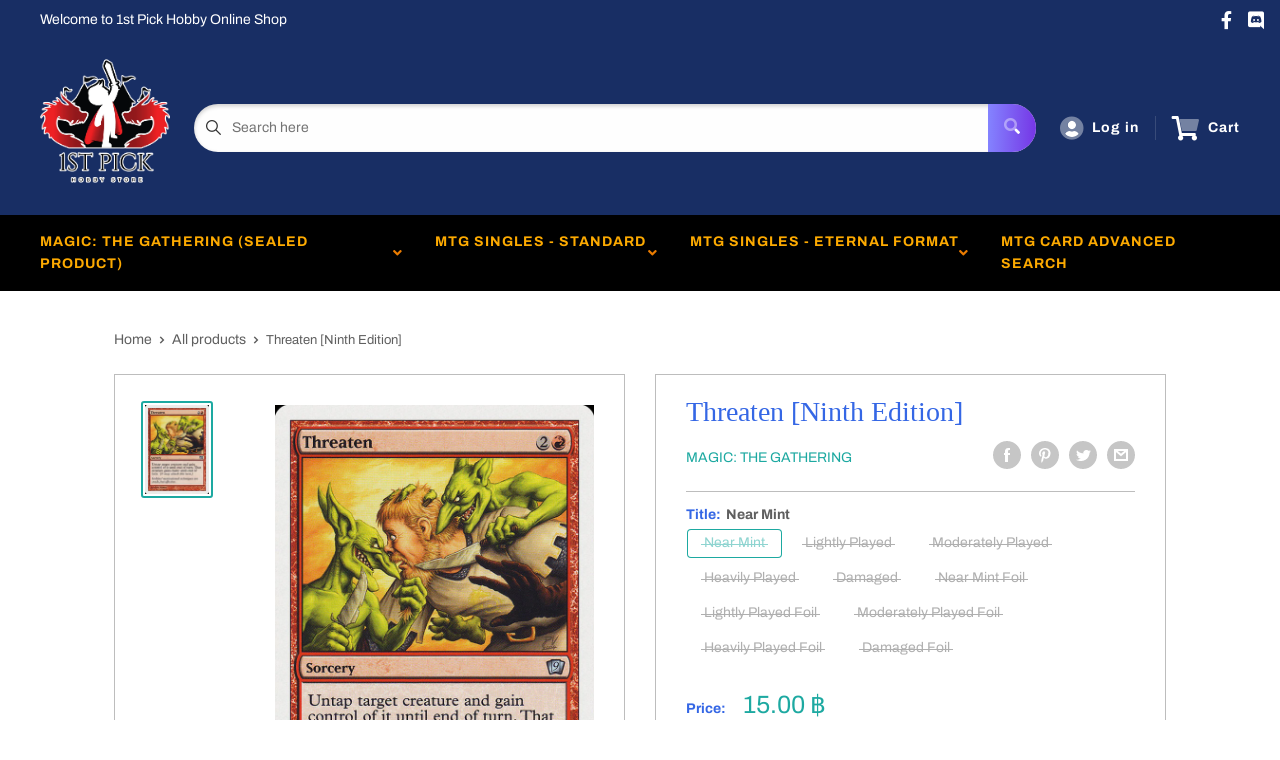

--- FILE ---
content_type: text/html; charset=utf-8
request_url: https://1stpickhs-onlineshop.com/products/threaten-ninth-edition
body_size: 28324
content:
<!doctype html>
<html>

<head>
    <title>Threaten [Ninth Edition]</title>
    <meta charset="utf-8">
    <meta content="IE=edge,chrome=1" http-equiv="X-UA-Compatible">
    <meta name="description" content="Set: Ninth Edition Type: Sorcery Rarity: Uncommon Cost: {2}{R} Untap target creature and gain control of it until end of turn. That creature gains haste until end of turn. (It can attack and {T} this turn.) Goblins&#39; motivational techniques are crude, but effective.">
    <link rel="canonical" href="https://1stpickhs-onlineshop.com/products/threaten-ninth-edition">
    
<meta property="og:site_name" content="1st Pick Hobby Store">
<meta property="og:url" content="https://1stpickhs-onlineshop.com/products/threaten-ninth-edition">
<meta property="og:title" content="Threaten [Ninth Edition]">
<meta property="og:type" content="product">
<meta property="og:description" content="Set: Ninth Edition Type: Sorcery Rarity: Uncommon Cost: {2}{R} Untap target creature and gain control of it until end of turn. That creature gains haste until end of turn. (It can attack and {T} this turn.) Goblins&#39; motivational techniques are crude, but effective."><meta property="og:price:amount" content="10.50">
  <meta property="og:price:currency" content="THB"><meta property="og:image" content="http://1stpickhs-onlineshop.com/cdn/shop/products/52795937-d47a-5dee-9564-983465d29ba7_d33e1e4a-3ec7-4cf0-b72e-cb6c6ae87269_1024x1024.jpg?v=1623114498">
<meta property="og:image:secure_url" content="https://1stpickhs-onlineshop.com/cdn/shop/products/52795937-d47a-5dee-9564-983465d29ba7_d33e1e4a-3ec7-4cf0-b72e-cb6c6ae87269_1024x1024.jpg?v=1623114498">

<meta name="twitter:site" content="@">
<meta name="twitter:card" content="summary_large_image">
<meta name="twitter:title" content="Threaten [Ninth Edition]">
<meta name="twitter:description" content="Set: Ninth Edition Type: Sorcery Rarity: Uncommon Cost: {2}{R} Untap target creature and gain control of it until end of turn. That creature gains haste until end of turn. (It can attack and {T} this turn.) Goblins&#39; motivational techniques are crude, but effective.">
<meta name="twitter:image:width" content="480">
<meta name="twitter:image:height" content="480">
<meta name="twitter:image" content="http://1stpickhs-onlineshop.com/cdn/shop/products/52795937-d47a-5dee-9564-983465d29ba7_d33e1e4a-3ec7-4cf0-b72e-cb6c6ae87269_1024x1024.jpg?v=1623114498">

    <meta content="width=device-width,initial-scale=1,shrink-to-fit=no" name="viewport">

    <meta
        content="width=device-width, initial-scale=1, shrink-to-fit=no, minimum-scale=1.0, maximum-scale=1.0, user-scalable=no"
        name="viewport">
    <link rel="icon" href="//1stpickhs-onlineshop.com/cdn/shopifycloud/storefront/assets/no-image-100-2a702f30_small.gif" type="image/x-icon"> 

    <!-- anti-flicker snippet (recommended)  -->
    <style>
        .async-hide {
            opacity: 0 !important
        }
        #mobileNav {
        display: none;
      }
    </style>
        <!--[if (gt IE 9)|!(IE)]><!--><script src="//1stpickhs-onlineshop.com/cdn/shop/t/4/assets/vendor.js?v=76260804611371243491652149531"></script><!--<![endif]-->
    <!--[if lte IE 9]><script src="//1stpickhs-onlineshop.com/cdn/shop/t/4/assets/vendor.js?v=76260804611371243491652149531"></script><![endif]-->

    
<script defer
        type="text/javascript"> (function () { var css = document.createElement('link'); css.href = '//1stpickhs-onlineshop.com/cdn/shop/t/4/assets/mburger.css?v=85232341013250678261629953369'; css.rel = 'stylesheet'; css.type = 'text/css'; document.getElementsByTagName('head')[0].appendChild(css); })(); </script>

    <script defer src="//1stpickhs-onlineshop.com/cdn/shop/t/4/assets/mburger.js?v=29171411513169099261629953376"></script> 
     
       
    
    <link defer href="//1stpickhs-onlineshop.com/cdn/shop/t/4/assets/reset.css?v=153209702691340967971629953376" rel="stylesheet" type="text/css">
                   
                
                     <link href="//1stpickhs-onlineshop.com/cdn/shop/t/4/assets/theme1.css?v=166697486348868358551653544171" rel="stylesheet" type="text/css" media="all" /> 
                       
               
            <link href="//1stpickhs-onlineshop.com/cdn/shop/t/4/assets/generic.css?v=155281477068535322631667362490" rel="stylesheet" type="text/css" />
    <script defer
        type="text/javascript"> (function () { var css = document.createElement('link'); css.href = '//1stpickhs-onlineshop.com/cdn/shop/t/4/assets/variables.css?v=108146437158924257461629953434'; css.rel = 'stylesheet'; css.type = 'text/css'; document.getElementsByTagName('head')[0].appendChild(css); })(); </script>
    <script defer
        type="text/javascript"> (function () { var css = document.createElement('link'); css.href = '//1stpickhs-onlineshop.com/cdn/shop/t/4/assets/advanced-search.scss.css?v=146926769050623578951632810766'; css.rel = 'stylesheet'; css.type = 'text/css'; document.getElementsByTagName('head')[0].appendChild(css); })(); </script>
        <script defer
        type="text/javascript"> (function () { var css = document.createElement('link'); css.href = 'https://cdn.jsdelivr.net/npm/toastify-js/src/toastify.min.css'; css.rel = 'stylesheet'; css.type = 'text/css'; document.getElementsByTagName('head')[0].appendChild(css); })(); </script><script defer
        type="text/javascript"> (function () { var css = document.createElement('link'); css.href = 'https://fonts.googleapis.com/css2?family=Roboto:ital,wght@0,400;0,500;0,700;0,900;1,400&display=swap'; css.rel = 'stylesheet'; css.type = 'text/css'; document.getElementsByTagName('head')[0].appendChild(css); })(); </script><script defer
        type="text/javascript"> (function () { var css = document.createElement('link'); css.href = 'https://pro.fontawesome.com/releases/v5.14.0/css/all.css'; css.rel = 'stylesheet'; css.type = 'text/css'; document.getElementsByTagName('head')[0].appendChild(css); })(); </script><script defer src="https://cdnjs.cloudflare.com/ajax/libs/jQuery.mmenu/8.5.20/mmenu.js"></script>

    <script defer
        type="text/javascript"> (function () { var css = document.createElement('link'); css.href = 'https://cdnjs.cloudflare.com/ajax/libs/jQuery.mmenu/8.5.14/mmenu.min.css'; css.rel = 'stylesheet'; css.type = 'text/css'; document.getElementsByTagName('head')[0].appendChild(css); })(); </script>
    
    <script>window.performance && window.performance.mark && window.performance.mark('shopify.content_for_header.start');</script><meta name="facebook-domain-verification" content="ru7rtra3u8mwjaghdgytojkfwgty4x">
<meta id="shopify-digital-wallet" name="shopify-digital-wallet" content="/57524224192/digital_wallets/dialog">
<link rel="alternate" type="application/json+oembed" href="https://1stpickhs-onlineshop.com/products/threaten-ninth-edition.oembed">
<script async="async" src="/checkouts/internal/preloads.js?locale=en-TH"></script>
<script id="shopify-features" type="application/json">{"accessToken":"58a28bee110bd59fc2527a8867480a74","betas":["rich-media-storefront-analytics"],"domain":"1stpickhs-onlineshop.com","predictiveSearch":true,"shopId":57524224192,"locale":"en"}</script>
<script>var Shopify = Shopify || {};
Shopify.shop = "1st-pick-hobby-store.myshopify.com";
Shopify.locale = "en";
Shopify.currency = {"active":"THB","rate":"1.0"};
Shopify.country = "TH";
Shopify.theme = {"name":"BinderPOS Premium Theme Multi","id":125757522112,"schema_name":"Premium-Multi","schema_version":"f5ef7547","theme_store_id":null,"role":"main"};
Shopify.theme.handle = "null";
Shopify.theme.style = {"id":null,"handle":null};
Shopify.cdnHost = "1stpickhs-onlineshop.com/cdn";
Shopify.routes = Shopify.routes || {};
Shopify.routes.root = "/";</script>
<script type="module">!function(o){(o.Shopify=o.Shopify||{}).modules=!0}(window);</script>
<script>!function(o){function n(){var o=[];function n(){o.push(Array.prototype.slice.apply(arguments))}return n.q=o,n}var t=o.Shopify=o.Shopify||{};t.loadFeatures=n(),t.autoloadFeatures=n()}(window);</script>
<script id="shop-js-analytics" type="application/json">{"pageType":"product"}</script>
<script defer="defer" async type="module" src="//1stpickhs-onlineshop.com/cdn/shopifycloud/shop-js/modules/v2/client.init-shop-cart-sync_C5BV16lS.en.esm.js"></script>
<script defer="defer" async type="module" src="//1stpickhs-onlineshop.com/cdn/shopifycloud/shop-js/modules/v2/chunk.common_CygWptCX.esm.js"></script>
<script type="module">
  await import("//1stpickhs-onlineshop.com/cdn/shopifycloud/shop-js/modules/v2/client.init-shop-cart-sync_C5BV16lS.en.esm.js");
await import("//1stpickhs-onlineshop.com/cdn/shopifycloud/shop-js/modules/v2/chunk.common_CygWptCX.esm.js");

  window.Shopify.SignInWithShop?.initShopCartSync?.({"fedCMEnabled":true,"windoidEnabled":true});

</script>
<script>(function() {
  var isLoaded = false;
  function asyncLoad() {
    if (isLoaded) return;
    isLoaded = true;
    var urls = ["https:\/\/app.binderpos.com\/external\/shopify\/storeCredit\/script?shop=1st-pick-hobby-store.myshopify.com","https:\/\/app.binderpos.com\/external\/shopify\/buylist\/script?shop=1st-pick-hobby-store.myshopify.com"];
    for (var i = 0; i < urls.length; i++) {
      var s = document.createElement('script');
      s.type = 'text/javascript';
      s.async = true;
      s.src = urls[i];
      var x = document.getElementsByTagName('script')[0];
      x.parentNode.insertBefore(s, x);
    }
  };
  if(window.attachEvent) {
    window.attachEvent('onload', asyncLoad);
  } else {
    window.addEventListener('load', asyncLoad, false);
  }
})();</script>
<script id="__st">var __st={"a":57524224192,"offset":25200,"reqid":"6ff5f03d-1def-4726-bd58-bf6d40c39b2e-1768818175","pageurl":"1stpickhs-onlineshop.com\/products\/threaten-ninth-edition","u":"1870192bd232","p":"product","rtyp":"product","rid":6708346486976};</script>
<script>window.ShopifyPaypalV4VisibilityTracking = true;</script>
<script id="captcha-bootstrap">!function(){'use strict';const t='contact',e='account',n='new_comment',o=[[t,t],['blogs',n],['comments',n],[t,'customer']],c=[[e,'customer_login'],[e,'guest_login'],[e,'recover_customer_password'],[e,'create_customer']],r=t=>t.map((([t,e])=>`form[action*='/${t}']:not([data-nocaptcha='true']) input[name='form_type'][value='${e}']`)).join(','),a=t=>()=>t?[...document.querySelectorAll(t)].map((t=>t.form)):[];function s(){const t=[...o],e=r(t);return a(e)}const i='password',u='form_key',d=['recaptcha-v3-token','g-recaptcha-response','h-captcha-response',i],f=()=>{try{return window.sessionStorage}catch{return}},m='__shopify_v',_=t=>t.elements[u];function p(t,e,n=!1){try{const o=window.sessionStorage,c=JSON.parse(o.getItem(e)),{data:r}=function(t){const{data:e,action:n}=t;return t[m]||n?{data:e,action:n}:{data:t,action:n}}(c);for(const[e,n]of Object.entries(r))t.elements[e]&&(t.elements[e].value=n);n&&o.removeItem(e)}catch(o){console.error('form repopulation failed',{error:o})}}const l='form_type',E='cptcha';function T(t){t.dataset[E]=!0}const w=window,h=w.document,L='Shopify',v='ce_forms',y='captcha';let A=!1;((t,e)=>{const n=(g='f06e6c50-85a8-45c8-87d0-21a2b65856fe',I='https://cdn.shopify.com/shopifycloud/storefront-forms-hcaptcha/ce_storefront_forms_captcha_hcaptcha.v1.5.2.iife.js',D={infoText:'Protected by hCaptcha',privacyText:'Privacy',termsText:'Terms'},(t,e,n)=>{const o=w[L][v],c=o.bindForm;if(c)return c(t,g,e,D).then(n);var r;o.q.push([[t,g,e,D],n]),r=I,A||(h.body.append(Object.assign(h.createElement('script'),{id:'captcha-provider',async:!0,src:r})),A=!0)});var g,I,D;w[L]=w[L]||{},w[L][v]=w[L][v]||{},w[L][v].q=[],w[L][y]=w[L][y]||{},w[L][y].protect=function(t,e){n(t,void 0,e),T(t)},Object.freeze(w[L][y]),function(t,e,n,w,h,L){const[v,y,A,g]=function(t,e,n){const i=e?o:[],u=t?c:[],d=[...i,...u],f=r(d),m=r(i),_=r(d.filter((([t,e])=>n.includes(e))));return[a(f),a(m),a(_),s()]}(w,h,L),I=t=>{const e=t.target;return e instanceof HTMLFormElement?e:e&&e.form},D=t=>v().includes(t);t.addEventListener('submit',(t=>{const e=I(t);if(!e)return;const n=D(e)&&!e.dataset.hcaptchaBound&&!e.dataset.recaptchaBound,o=_(e),c=g().includes(e)&&(!o||!o.value);(n||c)&&t.preventDefault(),c&&!n&&(function(t){try{if(!f())return;!function(t){const e=f();if(!e)return;const n=_(t);if(!n)return;const o=n.value;o&&e.removeItem(o)}(t);const e=Array.from(Array(32),(()=>Math.random().toString(36)[2])).join('');!function(t,e){_(t)||t.append(Object.assign(document.createElement('input'),{type:'hidden',name:u})),t.elements[u].value=e}(t,e),function(t,e){const n=f();if(!n)return;const o=[...t.querySelectorAll(`input[type='${i}']`)].map((({name:t})=>t)),c=[...d,...o],r={};for(const[a,s]of new FormData(t).entries())c.includes(a)||(r[a]=s);n.setItem(e,JSON.stringify({[m]:1,action:t.action,data:r}))}(t,e)}catch(e){console.error('failed to persist form',e)}}(e),e.submit())}));const S=(t,e)=>{t&&!t.dataset[E]&&(n(t,e.some((e=>e===t))),T(t))};for(const o of['focusin','change'])t.addEventListener(o,(t=>{const e=I(t);D(e)&&S(e,y())}));const B=e.get('form_key'),M=e.get(l),P=B&&M;t.addEventListener('DOMContentLoaded',(()=>{const t=y();if(P)for(const e of t)e.elements[l].value===M&&p(e,B);[...new Set([...A(),...v().filter((t=>'true'===t.dataset.shopifyCaptcha))])].forEach((e=>S(e,t)))}))}(h,new URLSearchParams(w.location.search),n,t,e,['guest_login'])})(!0,!0)}();</script>
<script integrity="sha256-4kQ18oKyAcykRKYeNunJcIwy7WH5gtpwJnB7kiuLZ1E=" data-source-attribution="shopify.loadfeatures" defer="defer" src="//1stpickhs-onlineshop.com/cdn/shopifycloud/storefront/assets/storefront/load_feature-a0a9edcb.js" crossorigin="anonymous"></script>
<script data-source-attribution="shopify.dynamic_checkout.dynamic.init">var Shopify=Shopify||{};Shopify.PaymentButton=Shopify.PaymentButton||{isStorefrontPortableWallets:!0,init:function(){window.Shopify.PaymentButton.init=function(){};var t=document.createElement("script");t.src="https://1stpickhs-onlineshop.com/cdn/shopifycloud/portable-wallets/latest/portable-wallets.en.js",t.type="module",document.head.appendChild(t)}};
</script>
<script data-source-attribution="shopify.dynamic_checkout.buyer_consent">
  function portableWalletsHideBuyerConsent(e){var t=document.getElementById("shopify-buyer-consent"),n=document.getElementById("shopify-subscription-policy-button");t&&n&&(t.classList.add("hidden"),t.setAttribute("aria-hidden","true"),n.removeEventListener("click",e))}function portableWalletsShowBuyerConsent(e){var t=document.getElementById("shopify-buyer-consent"),n=document.getElementById("shopify-subscription-policy-button");t&&n&&(t.classList.remove("hidden"),t.removeAttribute("aria-hidden"),n.addEventListener("click",e))}window.Shopify?.PaymentButton&&(window.Shopify.PaymentButton.hideBuyerConsent=portableWalletsHideBuyerConsent,window.Shopify.PaymentButton.showBuyerConsent=portableWalletsShowBuyerConsent);
</script>
<script>
  function portableWalletsCleanup(e){e&&e.src&&console.error("Failed to load portable wallets script "+e.src);var t=document.querySelectorAll("shopify-accelerated-checkout .shopify-payment-button__skeleton, shopify-accelerated-checkout-cart .wallet-cart-button__skeleton"),e=document.getElementById("shopify-buyer-consent");for(let e=0;e<t.length;e++)t[e].remove();e&&e.remove()}function portableWalletsNotLoadedAsModule(e){e instanceof ErrorEvent&&"string"==typeof e.message&&e.message.includes("import.meta")&&"string"==typeof e.filename&&e.filename.includes("portable-wallets")&&(window.removeEventListener("error",portableWalletsNotLoadedAsModule),window.Shopify.PaymentButton.failedToLoad=e,"loading"===document.readyState?document.addEventListener("DOMContentLoaded",window.Shopify.PaymentButton.init):window.Shopify.PaymentButton.init())}window.addEventListener("error",portableWalletsNotLoadedAsModule);
</script>

<script type="module" src="https://1stpickhs-onlineshop.com/cdn/shopifycloud/portable-wallets/latest/portable-wallets.en.js" onError="portableWalletsCleanup(this)" crossorigin="anonymous"></script>
<script nomodule>
  document.addEventListener("DOMContentLoaded", portableWalletsCleanup);
</script>

<link id="shopify-accelerated-checkout-styles" rel="stylesheet" media="screen" href="https://1stpickhs-onlineshop.com/cdn/shopifycloud/portable-wallets/latest/accelerated-checkout-backwards-compat.css" crossorigin="anonymous">
<style id="shopify-accelerated-checkout-cart">
        #shopify-buyer-consent {
  margin-top: 1em;
  display: inline-block;
  width: 100%;
}

#shopify-buyer-consent.hidden {
  display: none;
}

#shopify-subscription-policy-button {
  background: none;
  border: none;
  padding: 0;
  text-decoration: underline;
  font-size: inherit;
  cursor: pointer;
}

#shopify-subscription-policy-button::before {
  box-shadow: none;
}

      </style>

<script>window.performance && window.performance.mark && window.performance.mark('shopify.content_for_header.end');</script>

    <!-- Header hook for plugins --><script src="https://ajax.googleapis.com/ajax/libs/jquery/3.5.1/jquery.min.js"></script>

    <script src="//1stpickhs-onlineshop.com/cdn/shopifycloud/storefront/assets/themes_support/api.jquery-7ab1a3a4.js" type="text/javascript"></script>
    <script src="//1stpickhs-onlineshop.com/cdn/s/javascripts/currencies.js" type="text/javascript"></script>
<link defer rel="stylesheet" href="https://unpkg.com/flickity@2/dist/flickity.min.css">
    <script src="//1stpickhs-onlineshop.com/cdn/shopifycloud/storefront/assets/themes_support/option_selection-b017cd28.js" type="text/javascript"></script>

    <script defer
        type="text/javascript"> (function () { var css = document.createElement('link'); css.href = '//1stpickhs-onlineshop.com/cdn/shop/t/4/assets/animations.css?v=137973300766071970631629953370'; css.rel = 'stylesheet'; css.type = 'text/css'; document.getElementsByTagName('head')[0].appendChild(css); })(); </script>
    <script defer
        type="text/javascript"> (function () { var css = document.createElement('link'); css.href = '//1stpickhs-onlineshop.com/cdn/shop/t/4/assets/loader.css?v=102325571689108952331629953396'; css.rel = 'stylesheet'; css.type = 'text/css'; document.getElementsByTagName('head')[0].appendChild(css); })(); </script>
    <script src="//1stpickhs-onlineshop.com/cdn/shop/t/4/assets/theme.js?v=160125209664400528731661390181" defer></script>
    
  <script type="application/ld+json">
  {
    "@context": "http://schema.org",
    "@type": "Product",
    "offers": [{
          "@type": "Offer",
          "name": "Near Mint",
          "availability":"https://schema.org/OutOfStock",
          "price": 15.0,
          "priceCurrency": "THB",
          "priceValidUntil": "2026-01-29","sku": "9ED-223-EN-NF-1","url": "/products/threaten-ninth-edition?variant=39940357128384"
        },
{
          "@type": "Offer",
          "name": "Lightly Played",
          "availability":"https://schema.org/OutOfStock",
          "price": 14.25,
          "priceCurrency": "THB",
          "priceValidUntil": "2026-01-29","sku": "9ED-223-EN-NF-2","url": "/products/threaten-ninth-edition?variant=39940357161152"
        },
{
          "@type": "Offer",
          "name": "Moderately Played",
          "availability":"https://schema.org/OutOfStock",
          "price": 12.75,
          "priceCurrency": "THB",
          "priceValidUntil": "2026-01-29","sku": "9ED-223-EN-NF-3","url": "/products/threaten-ninth-edition?variant=39940357193920"
        },
{
          "@type": "Offer",
          "name": "Heavily Played",
          "availability":"https://schema.org/OutOfStock",
          "price": 11.25,
          "priceCurrency": "THB",
          "priceValidUntil": "2026-01-29","sku": "9ED-223-EN-NF-4","url": "/products/threaten-ninth-edition?variant=39940357226688"
        },
{
          "@type": "Offer",
          "name": "Damaged",
          "availability":"https://schema.org/OutOfStock",
          "price": 10.5,
          "priceCurrency": "THB",
          "priceValidUntil": "2026-01-29","sku": "9ED-223-EN-NF-5","url": "/products/threaten-ninth-edition?variant=39940357259456"
        },
{
          "@type": "Offer",
          "name": "Near Mint Foil",
          "availability":"https://schema.org/OutOfStock",
          "price": 80.0,
          "priceCurrency": "THB",
          "priceValidUntil": "2026-01-29","sku": "9ED-223-EN-FO-1","url": "/products/threaten-ninth-edition?variant=39940357292224"
        },
{
          "@type": "Offer",
          "name": "Lightly Played Foil",
          "availability":"https://schema.org/OutOfStock",
          "price": 70.0,
          "priceCurrency": "THB",
          "priceValidUntil": "2026-01-29","sku": "9ED-223-EN-FO-2","url": "/products/threaten-ninth-edition?variant=39940357324992"
        },
{
          "@type": "Offer",
          "name": "Moderately Played Foil",
          "availability":"https://schema.org/OutOfStock",
          "price": 70.0,
          "priceCurrency": "THB",
          "priceValidUntil": "2026-01-29","sku": "9ED-223-EN-FO-3","url": "/products/threaten-ninth-edition?variant=39940357357760"
        },
{
          "@type": "Offer",
          "name": "Heavily Played Foil",
          "availability":"https://schema.org/OutOfStock",
          "price": 60.0,
          "priceCurrency": "THB",
          "priceValidUntil": "2026-01-29","sku": "9ED-223-EN-FO-4","url": "/products/threaten-ninth-edition?variant=39940357456064"
        },
{
          "@type": "Offer",
          "name": "Damaged Foil",
          "availability":"https://schema.org/OutOfStock",
          "price": 60.0,
          "priceCurrency": "THB",
          "priceValidUntil": "2026-01-29","sku": "9ED-223-EN-FO-5","url": "/products/threaten-ninth-edition?variant=39940357521600"
        }
],
    "brand": {
      "name": "Magic: The Gathering"
    },
    "name": "Threaten [Ninth Edition]",
    "description": "\n\n      \n          Set:\n          Ninth Edition\n      \n      \n          Type:\n          Sorcery\n      \n      \n          Rarity:\n          Uncommon\n      \n      \n          Cost:\n          {2}{R}\n      \n\n\n\n        \n            Untap target creature and gain control of it until end of turn. That creature gains haste until end of turn. (It can attack and {T} this turn.)\n        \n        \n            Goblins' motivational techniques are crude, but effective.\n        \n\n\n",
    "category": "MTG Single",
    "url": "/products/threaten-ninth-edition",
    "sku": "9ED-223-EN-NF-1",
    "image": {
      "@type": "ImageObject",
      "url": "https://1stpickhs-onlineshop.com/cdn/shop/products/52795937-d47a-5dee-9564-983465d29ba7_d33e1e4a-3ec7-4cf0-b72e-cb6c6ae87269_1024x.jpg?v=1623114498",
      "image": "https://1stpickhs-onlineshop.com/cdn/shop/products/52795937-d47a-5dee-9564-983465d29ba7_d33e1e4a-3ec7-4cf0-b72e-cb6c6ae87269_1024x.jpg?v=1623114498",
      "name": "Threaten [Ninth Edition]",
      "width": "1024",
      "height": "1024"
    }
  }
  </script>



  <script type="application/ld+json">
  {
    "@context": "http://schema.org",
    "@type": "BreadcrumbList",
  "itemListElement": [{
      "@type": "ListItem",
      "position": 1,
      "name": "Home",
      "item": "https://1stpickhs-onlineshop.com"
    },{
          "@type": "ListItem",
          "position": 2,
          "name": "Threaten [Ninth Edition]",
          "item": "https://1stpickhs-onlineshop.com/products/threaten-ninth-edition"
        }]
  }
  </script>

<script>
        // This allows to expose several variables to the global scope, to be used in scripts
        window.theme = {
          pageType: "product",
          cartCount: 0,
          moneyFormat: "{{amount}} ฿",
          moneyWithCurrencyFormat: "{{amount}} ฿ THB",
          showDiscount: true,
          discountMode: "saving",
          searchMode: "product,article,page",
          cartType: "message",
          permanentDomain: "1st-pick-hobby-store.myshopify.com",
          themeChoice: "Theme_One"
        };
  
        window.routes = {
          rootUrl: "\/",
          rootUrlWithoutSlash: '',
          cartUrl: "\/cart",
          cartAddUrl: "\/cart\/add",
          cartChangeUrl: "\/cart\/change",
          searchUrl: "\/search",
          productRecommendationsUrl: "\/recommendations\/products"
        };
  
        window.languages = {
          productRegularPrice: "Regular price",
          productSalePrice: "Sale price",
          collectionOnSaleLabel: "Save {{savings}}",
          productFormUnavailable: "Unavailable",
          productFormAddToCart: "Add to cart",
          productFormSoldOut: "Sold out",
          productAdded: "Product has been added to your cart",
          productAddedShort: "Added!",
          shippingEstimatorNoResults: "No shipping could be found for your address.",
          shippingEstimatorOneResult: "There is one shipping rate for your address:",
          shippingEstimatorMultipleResults: "There are {{count}} shipping rates for your address:",
          shippingEstimatorErrors: "There are some errors:"
        };
  
        window.lazySizesConfig = {
          loadHidden: false,
          hFac: 0.8,
          expFactor: 3,
          customMedia: {
            '--phone': '(max-width: 640px)',
            '--tablet': '(min-width: 641px) and (max-width: 1023px)',
            '--lap': '(min-width: 1024px)'
          }
        };
  
        document.documentElement.className = document.documentElement.className.replace('no-js', 'js');
      </script>
       <script src="//1stpickhs-onlineshop.com/cdn/shop/t/4/assets/application.js?v=59730235117051044051663120256"></script><script>
        let binderWishlist = null;
    </script>
    <link defer href="//1stpickhs-onlineshop.com/cdn/shop/t/4/assets/predictive.css?v=181835530354501345831661390180" rel="stylesheet" type="text/css">
    <script src="//1stpickhs-onlineshop.com/cdn/shop/t/4/assets/predictiveSearch.js?v=30241401215181219341663120251" type="text/javascript"></script>
    <script src="//1stpickhs-onlineshop.com/cdn/shop/t/4/assets/custom.js?v=111603181540343972631628625220" type="text/javascript"></script>
    <link href="https://monorail-edge.shopifysvc.com" rel="dns-prefetch">
<script>(function(){if ("sendBeacon" in navigator && "performance" in window) {try {var session_token_from_headers = performance.getEntriesByType('navigation')[0].serverTiming.find(x => x.name == '_s').description;} catch {var session_token_from_headers = undefined;}var session_cookie_matches = document.cookie.match(/_shopify_s=([^;]*)/);var session_token_from_cookie = session_cookie_matches && session_cookie_matches.length === 2 ? session_cookie_matches[1] : "";var session_token = session_token_from_headers || session_token_from_cookie || "";function handle_abandonment_event(e) {var entries = performance.getEntries().filter(function(entry) {return /monorail-edge.shopifysvc.com/.test(entry.name);});if (!window.abandonment_tracked && entries.length === 0) {window.abandonment_tracked = true;var currentMs = Date.now();var navigation_start = performance.timing.navigationStart;var payload = {shop_id: 57524224192,url: window.location.href,navigation_start,duration: currentMs - navigation_start,session_token,page_type: "product"};window.navigator.sendBeacon("https://monorail-edge.shopifysvc.com/v1/produce", JSON.stringify({schema_id: "online_store_buyer_site_abandonment/1.1",payload: payload,metadata: {event_created_at_ms: currentMs,event_sent_at_ms: currentMs}}));}}window.addEventListener('pagehide', handle_abandonment_event);}}());</script>
<script id="web-pixels-manager-setup">(function e(e,d,r,n,o){if(void 0===o&&(o={}),!Boolean(null===(a=null===(i=window.Shopify)||void 0===i?void 0:i.analytics)||void 0===a?void 0:a.replayQueue)){var i,a;window.Shopify=window.Shopify||{};var t=window.Shopify;t.analytics=t.analytics||{};var s=t.analytics;s.replayQueue=[],s.publish=function(e,d,r){return s.replayQueue.push([e,d,r]),!0};try{self.performance.mark("wpm:start")}catch(e){}var l=function(){var e={modern:/Edge?\/(1{2}[4-9]|1[2-9]\d|[2-9]\d{2}|\d{4,})\.\d+(\.\d+|)|Firefox\/(1{2}[4-9]|1[2-9]\d|[2-9]\d{2}|\d{4,})\.\d+(\.\d+|)|Chrom(ium|e)\/(9{2}|\d{3,})\.\d+(\.\d+|)|(Maci|X1{2}).+ Version\/(15\.\d+|(1[6-9]|[2-9]\d|\d{3,})\.\d+)([,.]\d+|)( \(\w+\)|)( Mobile\/\w+|) Safari\/|Chrome.+OPR\/(9{2}|\d{3,})\.\d+\.\d+|(CPU[ +]OS|iPhone[ +]OS|CPU[ +]iPhone|CPU IPhone OS|CPU iPad OS)[ +]+(15[._]\d+|(1[6-9]|[2-9]\d|\d{3,})[._]\d+)([._]\d+|)|Android:?[ /-](13[3-9]|1[4-9]\d|[2-9]\d{2}|\d{4,})(\.\d+|)(\.\d+|)|Android.+Firefox\/(13[5-9]|1[4-9]\d|[2-9]\d{2}|\d{4,})\.\d+(\.\d+|)|Android.+Chrom(ium|e)\/(13[3-9]|1[4-9]\d|[2-9]\d{2}|\d{4,})\.\d+(\.\d+|)|SamsungBrowser\/([2-9]\d|\d{3,})\.\d+/,legacy:/Edge?\/(1[6-9]|[2-9]\d|\d{3,})\.\d+(\.\d+|)|Firefox\/(5[4-9]|[6-9]\d|\d{3,})\.\d+(\.\d+|)|Chrom(ium|e)\/(5[1-9]|[6-9]\d|\d{3,})\.\d+(\.\d+|)([\d.]+$|.*Safari\/(?![\d.]+ Edge\/[\d.]+$))|(Maci|X1{2}).+ Version\/(10\.\d+|(1[1-9]|[2-9]\d|\d{3,})\.\d+)([,.]\d+|)( \(\w+\)|)( Mobile\/\w+|) Safari\/|Chrome.+OPR\/(3[89]|[4-9]\d|\d{3,})\.\d+\.\d+|(CPU[ +]OS|iPhone[ +]OS|CPU[ +]iPhone|CPU IPhone OS|CPU iPad OS)[ +]+(10[._]\d+|(1[1-9]|[2-9]\d|\d{3,})[._]\d+)([._]\d+|)|Android:?[ /-](13[3-9]|1[4-9]\d|[2-9]\d{2}|\d{4,})(\.\d+|)(\.\d+|)|Mobile Safari.+OPR\/([89]\d|\d{3,})\.\d+\.\d+|Android.+Firefox\/(13[5-9]|1[4-9]\d|[2-9]\d{2}|\d{4,})\.\d+(\.\d+|)|Android.+Chrom(ium|e)\/(13[3-9]|1[4-9]\d|[2-9]\d{2}|\d{4,})\.\d+(\.\d+|)|Android.+(UC? ?Browser|UCWEB|U3)[ /]?(15\.([5-9]|\d{2,})|(1[6-9]|[2-9]\d|\d{3,})\.\d+)\.\d+|SamsungBrowser\/(5\.\d+|([6-9]|\d{2,})\.\d+)|Android.+MQ{2}Browser\/(14(\.(9|\d{2,})|)|(1[5-9]|[2-9]\d|\d{3,})(\.\d+|))(\.\d+|)|K[Aa][Ii]OS\/(3\.\d+|([4-9]|\d{2,})\.\d+)(\.\d+|)/},d=e.modern,r=e.legacy,n=navigator.userAgent;return n.match(d)?"modern":n.match(r)?"legacy":"unknown"}(),u="modern"===l?"modern":"legacy",c=(null!=n?n:{modern:"",legacy:""})[u],f=function(e){return[e.baseUrl,"/wpm","/b",e.hashVersion,"modern"===e.buildTarget?"m":"l",".js"].join("")}({baseUrl:d,hashVersion:r,buildTarget:u}),m=function(e){var d=e.version,r=e.bundleTarget,n=e.surface,o=e.pageUrl,i=e.monorailEndpoint;return{emit:function(e){var a=e.status,t=e.errorMsg,s=(new Date).getTime(),l=JSON.stringify({metadata:{event_sent_at_ms:s},events:[{schema_id:"web_pixels_manager_load/3.1",payload:{version:d,bundle_target:r,page_url:o,status:a,surface:n,error_msg:t},metadata:{event_created_at_ms:s}}]});if(!i)return console&&console.warn&&console.warn("[Web Pixels Manager] No Monorail endpoint provided, skipping logging."),!1;try{return self.navigator.sendBeacon.bind(self.navigator)(i,l)}catch(e){}var u=new XMLHttpRequest;try{return u.open("POST",i,!0),u.setRequestHeader("Content-Type","text/plain"),u.send(l),!0}catch(e){return console&&console.warn&&console.warn("[Web Pixels Manager] Got an unhandled error while logging to Monorail."),!1}}}}({version:r,bundleTarget:l,surface:e.surface,pageUrl:self.location.href,monorailEndpoint:e.monorailEndpoint});try{o.browserTarget=l,function(e){var d=e.src,r=e.async,n=void 0===r||r,o=e.onload,i=e.onerror,a=e.sri,t=e.scriptDataAttributes,s=void 0===t?{}:t,l=document.createElement("script"),u=document.querySelector("head"),c=document.querySelector("body");if(l.async=n,l.src=d,a&&(l.integrity=a,l.crossOrigin="anonymous"),s)for(var f in s)if(Object.prototype.hasOwnProperty.call(s,f))try{l.dataset[f]=s[f]}catch(e){}if(o&&l.addEventListener("load",o),i&&l.addEventListener("error",i),u)u.appendChild(l);else{if(!c)throw new Error("Did not find a head or body element to append the script");c.appendChild(l)}}({src:f,async:!0,onload:function(){if(!function(){var e,d;return Boolean(null===(d=null===(e=window.Shopify)||void 0===e?void 0:e.analytics)||void 0===d?void 0:d.initialized)}()){var d=window.webPixelsManager.init(e)||void 0;if(d){var r=window.Shopify.analytics;r.replayQueue.forEach((function(e){var r=e[0],n=e[1],o=e[2];d.publishCustomEvent(r,n,o)})),r.replayQueue=[],r.publish=d.publishCustomEvent,r.visitor=d.visitor,r.initialized=!0}}},onerror:function(){return m.emit({status:"failed",errorMsg:"".concat(f," has failed to load")})},sri:function(e){var d=/^sha384-[A-Za-z0-9+/=]+$/;return"string"==typeof e&&d.test(e)}(c)?c:"",scriptDataAttributes:o}),m.emit({status:"loading"})}catch(e){m.emit({status:"failed",errorMsg:(null==e?void 0:e.message)||"Unknown error"})}}})({shopId: 57524224192,storefrontBaseUrl: "https://1stpickhs-onlineshop.com",extensionsBaseUrl: "https://extensions.shopifycdn.com/cdn/shopifycloud/web-pixels-manager",monorailEndpoint: "https://monorail-edge.shopifysvc.com/unstable/produce_batch",surface: "storefront-renderer",enabledBetaFlags: ["2dca8a86"],webPixelsConfigList: [{"id":"257720512","configuration":"{\"pixel_id\":\"666126991456958\",\"pixel_type\":\"facebook_pixel\",\"metaapp_system_user_token\":\"-\"}","eventPayloadVersion":"v1","runtimeContext":"OPEN","scriptVersion":"ca16bc87fe92b6042fbaa3acc2fbdaa6","type":"APP","apiClientId":2329312,"privacyPurposes":["ANALYTICS","MARKETING","SALE_OF_DATA"],"dataSharingAdjustments":{"protectedCustomerApprovalScopes":["read_customer_address","read_customer_email","read_customer_name","read_customer_personal_data","read_customer_phone"]}},{"id":"shopify-app-pixel","configuration":"{}","eventPayloadVersion":"v1","runtimeContext":"STRICT","scriptVersion":"0450","apiClientId":"shopify-pixel","type":"APP","privacyPurposes":["ANALYTICS","MARKETING"]},{"id":"shopify-custom-pixel","eventPayloadVersion":"v1","runtimeContext":"LAX","scriptVersion":"0450","apiClientId":"shopify-pixel","type":"CUSTOM","privacyPurposes":["ANALYTICS","MARKETING"]}],isMerchantRequest: false,initData: {"shop":{"name":"1st Pick Hobby Store","paymentSettings":{"currencyCode":"THB"},"myshopifyDomain":"1st-pick-hobby-store.myshopify.com","countryCode":"TH","storefrontUrl":"https:\/\/1stpickhs-onlineshop.com"},"customer":null,"cart":null,"checkout":null,"productVariants":[{"price":{"amount":15.0,"currencyCode":"THB"},"product":{"title":"Threaten [Ninth Edition]","vendor":"Magic: The Gathering","id":"6708346486976","untranslatedTitle":"Threaten [Ninth Edition]","url":"\/products\/threaten-ninth-edition","type":"MTG Single"},"id":"39940357128384","image":{"src":"\/\/1stpickhs-onlineshop.com\/cdn\/shop\/products\/52795937-d47a-5dee-9564-983465d29ba7_d33e1e4a-3ec7-4cf0-b72e-cb6c6ae87269.jpg?v=1623114498"},"sku":"9ED-223-EN-NF-1","title":"Near Mint","untranslatedTitle":"Near Mint"},{"price":{"amount":14.25,"currencyCode":"THB"},"product":{"title":"Threaten [Ninth Edition]","vendor":"Magic: The Gathering","id":"6708346486976","untranslatedTitle":"Threaten [Ninth Edition]","url":"\/products\/threaten-ninth-edition","type":"MTG Single"},"id":"39940357161152","image":{"src":"\/\/1stpickhs-onlineshop.com\/cdn\/shop\/products\/52795937-d47a-5dee-9564-983465d29ba7_d33e1e4a-3ec7-4cf0-b72e-cb6c6ae87269.jpg?v=1623114498"},"sku":"9ED-223-EN-NF-2","title":"Lightly Played","untranslatedTitle":"Lightly Played"},{"price":{"amount":12.75,"currencyCode":"THB"},"product":{"title":"Threaten [Ninth Edition]","vendor":"Magic: The Gathering","id":"6708346486976","untranslatedTitle":"Threaten [Ninth Edition]","url":"\/products\/threaten-ninth-edition","type":"MTG Single"},"id":"39940357193920","image":{"src":"\/\/1stpickhs-onlineshop.com\/cdn\/shop\/products\/52795937-d47a-5dee-9564-983465d29ba7_d33e1e4a-3ec7-4cf0-b72e-cb6c6ae87269.jpg?v=1623114498"},"sku":"9ED-223-EN-NF-3","title":"Moderately Played","untranslatedTitle":"Moderately Played"},{"price":{"amount":11.25,"currencyCode":"THB"},"product":{"title":"Threaten [Ninth Edition]","vendor":"Magic: The Gathering","id":"6708346486976","untranslatedTitle":"Threaten [Ninth Edition]","url":"\/products\/threaten-ninth-edition","type":"MTG Single"},"id":"39940357226688","image":{"src":"\/\/1stpickhs-onlineshop.com\/cdn\/shop\/products\/52795937-d47a-5dee-9564-983465d29ba7_d33e1e4a-3ec7-4cf0-b72e-cb6c6ae87269.jpg?v=1623114498"},"sku":"9ED-223-EN-NF-4","title":"Heavily Played","untranslatedTitle":"Heavily Played"},{"price":{"amount":10.5,"currencyCode":"THB"},"product":{"title":"Threaten [Ninth Edition]","vendor":"Magic: The Gathering","id":"6708346486976","untranslatedTitle":"Threaten [Ninth Edition]","url":"\/products\/threaten-ninth-edition","type":"MTG Single"},"id":"39940357259456","image":{"src":"\/\/1stpickhs-onlineshop.com\/cdn\/shop\/products\/52795937-d47a-5dee-9564-983465d29ba7_d33e1e4a-3ec7-4cf0-b72e-cb6c6ae87269.jpg?v=1623114498"},"sku":"9ED-223-EN-NF-5","title":"Damaged","untranslatedTitle":"Damaged"},{"price":{"amount":80.0,"currencyCode":"THB"},"product":{"title":"Threaten [Ninth Edition]","vendor":"Magic: The Gathering","id":"6708346486976","untranslatedTitle":"Threaten [Ninth Edition]","url":"\/products\/threaten-ninth-edition","type":"MTG Single"},"id":"39940357292224","image":{"src":"\/\/1stpickhs-onlineshop.com\/cdn\/shop\/products\/52795937-d47a-5dee-9564-983465d29ba7_d33e1e4a-3ec7-4cf0-b72e-cb6c6ae87269.jpg?v=1623114498"},"sku":"9ED-223-EN-FO-1","title":"Near Mint Foil","untranslatedTitle":"Near Mint Foil"},{"price":{"amount":70.0,"currencyCode":"THB"},"product":{"title":"Threaten [Ninth Edition]","vendor":"Magic: The Gathering","id":"6708346486976","untranslatedTitle":"Threaten [Ninth Edition]","url":"\/products\/threaten-ninth-edition","type":"MTG Single"},"id":"39940357324992","image":{"src":"\/\/1stpickhs-onlineshop.com\/cdn\/shop\/products\/52795937-d47a-5dee-9564-983465d29ba7_d33e1e4a-3ec7-4cf0-b72e-cb6c6ae87269.jpg?v=1623114498"},"sku":"9ED-223-EN-FO-2","title":"Lightly Played Foil","untranslatedTitle":"Lightly Played Foil"},{"price":{"amount":70.0,"currencyCode":"THB"},"product":{"title":"Threaten [Ninth Edition]","vendor":"Magic: The Gathering","id":"6708346486976","untranslatedTitle":"Threaten [Ninth Edition]","url":"\/products\/threaten-ninth-edition","type":"MTG Single"},"id":"39940357357760","image":{"src":"\/\/1stpickhs-onlineshop.com\/cdn\/shop\/products\/52795937-d47a-5dee-9564-983465d29ba7_d33e1e4a-3ec7-4cf0-b72e-cb6c6ae87269.jpg?v=1623114498"},"sku":"9ED-223-EN-FO-3","title":"Moderately Played Foil","untranslatedTitle":"Moderately Played Foil"},{"price":{"amount":60.0,"currencyCode":"THB"},"product":{"title":"Threaten [Ninth Edition]","vendor":"Magic: The Gathering","id":"6708346486976","untranslatedTitle":"Threaten [Ninth Edition]","url":"\/products\/threaten-ninth-edition","type":"MTG Single"},"id":"39940357456064","image":{"src":"\/\/1stpickhs-onlineshop.com\/cdn\/shop\/products\/52795937-d47a-5dee-9564-983465d29ba7_d33e1e4a-3ec7-4cf0-b72e-cb6c6ae87269.jpg?v=1623114498"},"sku":"9ED-223-EN-FO-4","title":"Heavily Played Foil","untranslatedTitle":"Heavily Played Foil"},{"price":{"amount":60.0,"currencyCode":"THB"},"product":{"title":"Threaten [Ninth Edition]","vendor":"Magic: The Gathering","id":"6708346486976","untranslatedTitle":"Threaten [Ninth Edition]","url":"\/products\/threaten-ninth-edition","type":"MTG Single"},"id":"39940357521600","image":{"src":"\/\/1stpickhs-onlineshop.com\/cdn\/shop\/products\/52795937-d47a-5dee-9564-983465d29ba7_d33e1e4a-3ec7-4cf0-b72e-cb6c6ae87269.jpg?v=1623114498"},"sku":"9ED-223-EN-FO-5","title":"Damaged Foil","untranslatedTitle":"Damaged Foil"}],"purchasingCompany":null},},"https://1stpickhs-onlineshop.com/cdn","fcfee988w5aeb613cpc8e4bc33m6693e112",{"modern":"","legacy":""},{"shopId":"57524224192","storefrontBaseUrl":"https:\/\/1stpickhs-onlineshop.com","extensionBaseUrl":"https:\/\/extensions.shopifycdn.com\/cdn\/shopifycloud\/web-pixels-manager","surface":"storefront-renderer","enabledBetaFlags":"[\"2dca8a86\"]","isMerchantRequest":"false","hashVersion":"fcfee988w5aeb613cpc8e4bc33m6693e112","publish":"custom","events":"[[\"page_viewed\",{}],[\"product_viewed\",{\"productVariant\":{\"price\":{\"amount\":15.0,\"currencyCode\":\"THB\"},\"product\":{\"title\":\"Threaten [Ninth Edition]\",\"vendor\":\"Magic: The Gathering\",\"id\":\"6708346486976\",\"untranslatedTitle\":\"Threaten [Ninth Edition]\",\"url\":\"\/products\/threaten-ninth-edition\",\"type\":\"MTG Single\"},\"id\":\"39940357128384\",\"image\":{\"src\":\"\/\/1stpickhs-onlineshop.com\/cdn\/shop\/products\/52795937-d47a-5dee-9564-983465d29ba7_d33e1e4a-3ec7-4cf0-b72e-cb6c6ae87269.jpg?v=1623114498\"},\"sku\":\"9ED-223-EN-NF-1\",\"title\":\"Near Mint\",\"untranslatedTitle\":\"Near Mint\"}}]]"});</script><script>
  window.ShopifyAnalytics = window.ShopifyAnalytics || {};
  window.ShopifyAnalytics.meta = window.ShopifyAnalytics.meta || {};
  window.ShopifyAnalytics.meta.currency = 'THB';
  var meta = {"product":{"id":6708346486976,"gid":"gid:\/\/shopify\/Product\/6708346486976","vendor":"Magic: The Gathering","type":"MTG Single","handle":"threaten-ninth-edition","variants":[{"id":39940357128384,"price":1500,"name":"Threaten [Ninth Edition] - Near Mint","public_title":"Near Mint","sku":"9ED-223-EN-NF-1"},{"id":39940357161152,"price":1425,"name":"Threaten [Ninth Edition] - Lightly Played","public_title":"Lightly Played","sku":"9ED-223-EN-NF-2"},{"id":39940357193920,"price":1275,"name":"Threaten [Ninth Edition] - Moderately Played","public_title":"Moderately Played","sku":"9ED-223-EN-NF-3"},{"id":39940357226688,"price":1125,"name":"Threaten [Ninth Edition] - Heavily Played","public_title":"Heavily Played","sku":"9ED-223-EN-NF-4"},{"id":39940357259456,"price":1050,"name":"Threaten [Ninth Edition] - Damaged","public_title":"Damaged","sku":"9ED-223-EN-NF-5"},{"id":39940357292224,"price":8000,"name":"Threaten [Ninth Edition] - Near Mint Foil","public_title":"Near Mint Foil","sku":"9ED-223-EN-FO-1"},{"id":39940357324992,"price":7000,"name":"Threaten [Ninth Edition] - Lightly Played Foil","public_title":"Lightly Played Foil","sku":"9ED-223-EN-FO-2"},{"id":39940357357760,"price":7000,"name":"Threaten [Ninth Edition] - Moderately Played Foil","public_title":"Moderately Played Foil","sku":"9ED-223-EN-FO-3"},{"id":39940357456064,"price":6000,"name":"Threaten [Ninth Edition] - Heavily Played Foil","public_title":"Heavily Played Foil","sku":"9ED-223-EN-FO-4"},{"id":39940357521600,"price":6000,"name":"Threaten [Ninth Edition] - Damaged Foil","public_title":"Damaged Foil","sku":"9ED-223-EN-FO-5"}],"remote":false},"page":{"pageType":"product","resourceType":"product","resourceId":6708346486976,"requestId":"6ff5f03d-1def-4726-bd58-bf6d40c39b2e-1768818175"}};
  for (var attr in meta) {
    window.ShopifyAnalytics.meta[attr] = meta[attr];
  }
</script>
<script class="analytics">
  (function () {
    var customDocumentWrite = function(content) {
      var jquery = null;

      if (window.jQuery) {
        jquery = window.jQuery;
      } else if (window.Checkout && window.Checkout.$) {
        jquery = window.Checkout.$;
      }

      if (jquery) {
        jquery('body').append(content);
      }
    };

    var hasLoggedConversion = function(token) {
      if (token) {
        return document.cookie.indexOf('loggedConversion=' + token) !== -1;
      }
      return false;
    }

    var setCookieIfConversion = function(token) {
      if (token) {
        var twoMonthsFromNow = new Date(Date.now());
        twoMonthsFromNow.setMonth(twoMonthsFromNow.getMonth() + 2);

        document.cookie = 'loggedConversion=' + token + '; expires=' + twoMonthsFromNow;
      }
    }

    var trekkie = window.ShopifyAnalytics.lib = window.trekkie = window.trekkie || [];
    if (trekkie.integrations) {
      return;
    }
    trekkie.methods = [
      'identify',
      'page',
      'ready',
      'track',
      'trackForm',
      'trackLink'
    ];
    trekkie.factory = function(method) {
      return function() {
        var args = Array.prototype.slice.call(arguments);
        args.unshift(method);
        trekkie.push(args);
        return trekkie;
      };
    };
    for (var i = 0; i < trekkie.methods.length; i++) {
      var key = trekkie.methods[i];
      trekkie[key] = trekkie.factory(key);
    }
    trekkie.load = function(config) {
      trekkie.config = config || {};
      trekkie.config.initialDocumentCookie = document.cookie;
      var first = document.getElementsByTagName('script')[0];
      var script = document.createElement('script');
      script.type = 'text/javascript';
      script.onerror = function(e) {
        var scriptFallback = document.createElement('script');
        scriptFallback.type = 'text/javascript';
        scriptFallback.onerror = function(error) {
                var Monorail = {
      produce: function produce(monorailDomain, schemaId, payload) {
        var currentMs = new Date().getTime();
        var event = {
          schema_id: schemaId,
          payload: payload,
          metadata: {
            event_created_at_ms: currentMs,
            event_sent_at_ms: currentMs
          }
        };
        return Monorail.sendRequest("https://" + monorailDomain + "/v1/produce", JSON.stringify(event));
      },
      sendRequest: function sendRequest(endpointUrl, payload) {
        // Try the sendBeacon API
        if (window && window.navigator && typeof window.navigator.sendBeacon === 'function' && typeof window.Blob === 'function' && !Monorail.isIos12()) {
          var blobData = new window.Blob([payload], {
            type: 'text/plain'
          });

          if (window.navigator.sendBeacon(endpointUrl, blobData)) {
            return true;
          } // sendBeacon was not successful

        } // XHR beacon

        var xhr = new XMLHttpRequest();

        try {
          xhr.open('POST', endpointUrl);
          xhr.setRequestHeader('Content-Type', 'text/plain');
          xhr.send(payload);
        } catch (e) {
          console.log(e);
        }

        return false;
      },
      isIos12: function isIos12() {
        return window.navigator.userAgent.lastIndexOf('iPhone; CPU iPhone OS 12_') !== -1 || window.navigator.userAgent.lastIndexOf('iPad; CPU OS 12_') !== -1;
      }
    };
    Monorail.produce('monorail-edge.shopifysvc.com',
      'trekkie_storefront_load_errors/1.1',
      {shop_id: 57524224192,
      theme_id: 125757522112,
      app_name: "storefront",
      context_url: window.location.href,
      source_url: "//1stpickhs-onlineshop.com/cdn/s/trekkie.storefront.cd680fe47e6c39ca5d5df5f0a32d569bc48c0f27.min.js"});

        };
        scriptFallback.async = true;
        scriptFallback.src = '//1stpickhs-onlineshop.com/cdn/s/trekkie.storefront.cd680fe47e6c39ca5d5df5f0a32d569bc48c0f27.min.js';
        first.parentNode.insertBefore(scriptFallback, first);
      };
      script.async = true;
      script.src = '//1stpickhs-onlineshop.com/cdn/s/trekkie.storefront.cd680fe47e6c39ca5d5df5f0a32d569bc48c0f27.min.js';
      first.parentNode.insertBefore(script, first);
    };
    trekkie.load(
      {"Trekkie":{"appName":"storefront","development":false,"defaultAttributes":{"shopId":57524224192,"isMerchantRequest":null,"themeId":125757522112,"themeCityHash":"5222927459033138765","contentLanguage":"en","currency":"THB","eventMetadataId":"9084ecce-fbbe-466a-b2c1-4e6e4f5a6359"},"isServerSideCookieWritingEnabled":true,"monorailRegion":"shop_domain","enabledBetaFlags":["65f19447"]},"Session Attribution":{},"S2S":{"facebookCapiEnabled":true,"source":"trekkie-storefront-renderer","apiClientId":580111}}
    );

    var loaded = false;
    trekkie.ready(function() {
      if (loaded) return;
      loaded = true;

      window.ShopifyAnalytics.lib = window.trekkie;

      var originalDocumentWrite = document.write;
      document.write = customDocumentWrite;
      try { window.ShopifyAnalytics.merchantGoogleAnalytics.call(this); } catch(error) {};
      document.write = originalDocumentWrite;

      window.ShopifyAnalytics.lib.page(null,{"pageType":"product","resourceType":"product","resourceId":6708346486976,"requestId":"6ff5f03d-1def-4726-bd58-bf6d40c39b2e-1768818175","shopifyEmitted":true});

      var match = window.location.pathname.match(/checkouts\/(.+)\/(thank_you|post_purchase)/)
      var token = match? match[1]: undefined;
      if (!hasLoggedConversion(token)) {
        setCookieIfConversion(token);
        window.ShopifyAnalytics.lib.track("Viewed Product",{"currency":"THB","variantId":39940357128384,"productId":6708346486976,"productGid":"gid:\/\/shopify\/Product\/6708346486976","name":"Threaten [Ninth Edition] - Near Mint","price":"15.00","sku":"9ED-223-EN-NF-1","brand":"Magic: The Gathering","variant":"Near Mint","category":"MTG Single","nonInteraction":true,"remote":false},undefined,undefined,{"shopifyEmitted":true});
      window.ShopifyAnalytics.lib.track("monorail:\/\/trekkie_storefront_viewed_product\/1.1",{"currency":"THB","variantId":39940357128384,"productId":6708346486976,"productGid":"gid:\/\/shopify\/Product\/6708346486976","name":"Threaten [Ninth Edition] - Near Mint","price":"15.00","sku":"9ED-223-EN-NF-1","brand":"Magic: The Gathering","variant":"Near Mint","category":"MTG Single","nonInteraction":true,"remote":false,"referer":"https:\/\/1stpickhs-onlineshop.com\/products\/threaten-ninth-edition"});
      }
    });


        var eventsListenerScript = document.createElement('script');
        eventsListenerScript.async = true;
        eventsListenerScript.src = "//1stpickhs-onlineshop.com/cdn/shopifycloud/storefront/assets/shop_events_listener-3da45d37.js";
        document.getElementsByTagName('head')[0].appendChild(eventsListenerScript);

})();</script>
<script
  defer
  src="https://1stpickhs-onlineshop.com/cdn/shopifycloud/perf-kit/shopify-perf-kit-3.0.4.min.js"
  data-application="storefront-renderer"
  data-shop-id="57524224192"
  data-render-region="gcp-us-central1"
  data-page-type="product"
  data-theme-instance-id="125757522112"
  data-theme-name="Premium-Multi"
  data-theme-version="f5ef7547"
  data-monorail-region="shop_domain"
  data-resource-timing-sampling-rate="10"
  data-shs="true"
  data-shs-beacon="true"
  data-shs-export-with-fetch="true"
  data-shs-logs-sample-rate="1"
  data-shs-beacon-endpoint="https://1stpickhs-onlineshop.com/api/collect"
></script>
</head>
  
<body class="bodyScroll features--animate-zoom template-product " data-instant-intensity="viewport">
    
                   
                
                        <div id="pageBackground">
    <div class="page-wrapper">
        <header id="primaryHeader">
            <div id="shopify-section-header-1" class="shopify-section"><div class="o-header">
  <div class="m-headerTop ">
    <div class="m-announcementBar">
      <p class="a-announcementBar__text">
        Welcome to 1st Pick Hobby Online Shop
      </p>
    </div>
    <div class="m-headerTop__socials hidden-mobile">
      <ul class="m-socialIcons">
    
        <li class="a-socialIcons">
            <a href="https://www.facebook.com/1stpickhobbystore/">
                <i class="fab fa-facebook-f"></i>
            </a>
        </li>
    
    
    
    
    
        <li class="a-socialIcons">
            <a href="https://discord.gg/y9nB3XWnpF">
                <i class="fab fa-discord"></i>
            </a>
        </li>
    
    
    
  </ul>
    </div>
    
  </div><div class="m-headerMain">
    <div class="m-headerMain__logo">
      <a href="/" class="header__logo-link"><img loading="lazy" class="header__logo-image" src="//1stpickhs-onlineshop.com/cdn/shop/files/1stPick-A_White_Big.png?v=1623243374" alt="1st Pick Hobby Store"></a>
    </div>
    <div class="siteSearch__wrap">
      <div class="o-siteSearch">
        <div class="m-siteSearch__input sd_product-search manual_sd_search">
          <input type="search" name="q" class="searchBar__input sd_pro-search" placeholder="Search here" autocomplete="off">
          <div class="sd_dropdown"></div>
        </div>
        <button aria-label="Search" title="Search" class="m-siteSearch__button searchBar__submit" onClick="search()">
          <i class="fad fa-search"></i>
        </button>
      </div>
      <div class="mobileMenu__wrap">
        <a class="mobileMenu__iconMenu anchor-cart-icon" href="/cart">
          <i class="fad fa-shopping-cart">
            <div class="cart-icon-count">
              0
            </div>
          </i>
        </a>
        <a class="mobileMenu__iconMenu" href="/account" aria-label="Account page">
          <i class="fad fa-user-circle"></i>
        </a>
        <a id="#mobileMenu" class="mobileMenu__iconMenu mobileMenu__iconMenu--burger" href="#mobileNav">
          <i class="fad fa-bars"></i>
        </a>
      </div>
    </div>
    <div class="o-headerMenu hidden-mobile">
      <ul class="m-headerMenu__list">
        
        
        <li class="a-headerMenu__item">
          <a href="/account/login" id="customer_login_link">
            <i class="fad fa-user-circle"></i>
            Log in
          </a>
        </li>
        
        
        
        <li class="a-headerMenu__item">
          <a href="/cart" class="anchor-cart-icon">
            <i class="fad fa-shopping-cart">
              <div class="cart-icon-count" style="
                
                  display:none;
                
              ">
                0
              </div>
            </i>
            Cart
          </a>
        </li>
      </ul>
    </div>
  </div>
</div>



<style>.header__logo-image {
      height: 130px !important;
      margin-bottom: 10px;
  }
  
  @media screen and (max-width: 1023px) {
    .header__logo-image {
      height: 95px !important;
    }
  }.anchor-cart-icon .fa-shopping-cart {
    position: relative;
  }

  .cart-icon-count {
    position: absolute;
    top: -8px;
    right: -8px;
    background-color: #25878c;
    z-index: 1;
    border-radius: 100px;
    text-align: center;
    display: flex;
    align-items: center;
    justify-content: center;
    color: white;
    font-size: 10px;
    font-family: "Roboto", sans-serif;
    margin: 0;
    padding: 2px;
    width: 14px;
    font-weight: 500;
  }

  .o-header {
    background: #182e64;
  }

  .a-announcementBar__text,
  .a-headerMenu__item select,
  .a-headerMenu__item {
    color: #ffffff;
  }

  .a-socialIcons a {
    color: #ffffff;
  }

  .m-headerTop {
    border-bottom:1px solid #ffffff  20;
    min-height: 40px;
  }

  .--headerTop {
    padding: 0 16px;
    height: 40px;
    display: flex;
    align-items: center;
    border-radius: 0;
  }

  .m-headerMain {
    display: flex;
    padding: 16px 40px;
    justify-content: space-between;
    align-items: center;
  }

  .m-headerMain__logo {
    flex-shrink: 0;
    margin-right: 24px;
  }

  .m-headerMain__logo a {
    display: block;
    line-height: unset;
  }

  .o-header {
    display: flex;
    flex-direction: column;
  }

  .m-headerTop {
    display: flex;
    flex-direction: row;
    justify-content: space-between;
  }

  .m-announcementBar {
    flex-grow: 1;
    display: flex;
    align-items: center;
    margin-left: 40px;
  }

  .m-headerTop__socials {
    display: flex;
    align-items: center;
    margin-right: 8px;
  }

  .m-headerTop__c2a {
    border-left: 1px solid;
  }

  .titleHeader {
    font-weight: 700;
    font-size: 16px;
    line-height: 18px;
    letter-spacing: 2px;
    mix-blend-mode: soft-light;
  }

  .m-socialIcons {
    display: flex;
    align-items: center;
  }

  .a-socialIcons a {
    padding: 0 8px;
    font-size: 18px;
    line-height: 16px;
  }

  .a-socialIcons:hover a i {
    color: var(--color-primary);
    transition: color 300ms linear;
  }

  .a-socialIcons a i {
    transition: color 300ms linear;
  }

  .mburger {
    width: 48px;
    height: 48px;
    --mb-bar-height: 2px;
  }

  .select2-container-multi .select2-choices .select2-search-choice {
    display: inline-block;
    clear: both;
  }

  .m-sectionTitle {
    margin-bottom: 32px;
    width: -webkit-fit-content;
    width: -moz-fit-content;
    width: fit-content;
  }

  .a-sectionTitle__link {
    text-decoration: none;
    display: flex;
    align-items: center;
  }

  .a-sectionTitle__text {
    padding-right: 16px;
    border-right: 1px solid gray;
    font-weight: 700;
    margin-bottom: 0;
  }

  .a-sectionTitle__button {
    padding-left: 16px;
    color: gray;
  }

  .a-input {
    width: 100%;
    padding: 0 0 0 16px;
    box-shadow: inset 0px 0px 0px 1px;
    border-radius: 4px;
    height: 48px;
    border: none;
  }

  .a-select {
    flex-grow: 1;
    display: flex;
    border-radius: 4px;
    height: 48px;
    padding: 0 16px;
    border: 1px solid;
  }

  .o-siteSearch {
    flex-grow: 1;
    display: flex;
    border-radius: 4px;
    height: 48px;
    box-shadow: inset 0px 2px 4px rgba(0, 0, 0, 0.2);
    border-radius: 100px;
  }

  .o-siteSearch--border {
    box-shadow: inset 0px 0px 0px 1px #BDBDBD;
  }

  .m-siteSearch__select {
    height: 100%;
    border-right: 1px solid;
  }

  .a-siteSearch__select {
    flex-shrink: 0;
    height: 100%;
    width: 128px;
    text-align: center;
    padding: 0 16px;
    text-overflow: ellipsis;
    border-radius: 4px 0 0 4px;
    background: transparent;
    background-position: calc(100% - 16px) 50%;
    background-repeat: no-repeat;
    background-size: 10px;
  }

  .m-siteSearch__input {
    flex-grow: 1;
    height: 100%;
  }

  .m-siteSearch__button {
    flex-shrink: 0;
    width: -webkit-fit-content;
    width: -moz-fit-content;
    width: fit-content;
    border-radius: 0 24px 24px 0;
    background: linear-gradient(271.4deg, #7535E5 0%, #8484FF 100%);
    padding: 0px 16px;
    cursor: pointer;
  }

  /* Overrides to merge */

  .mainNav__mega {
    padding: 0 40px;
  }

  .megaMenu__col {
    padding: 24px 0px;
    width: 100%;
  }

  .megaMenu__col--featured {
    min-width: 160px;
  }

  /* end overrides */

  /* Header */

  #primaryHeader {
    position: sticky;
    position: -webkit-sticky;
    top: -120px;
    z-index: 5;
  }

  .m-headerMain__logo {
    text-align: center;
  }

  .m-headerMain__logoImg {
    max-width: 100%;
  }

  /* Mega Menu */

  .mainNav__item {
    z-index: 100;
  }

  .mainNav__blackOut {
    position: fixed;
    width: 100%;
    height: 100%;
    background-color: #00000064;
    top: 0;
    right: 0;
    z-index: 50;
    visibility: hidden;
    opacity: 0;
    transition: visibility 300ms linear 300ms, opacity 300ms;
    transition-delay: 150ms;
  }

  .mainNav__item:hover .mainNav__mega {
    visibility: visible;
    opacity: 1;
    transition: visibility 300ms, opacity 300ms;
  }

  .mainNav__mega {
    visibility: hidden;
    opacity: 0;
    transition: visibility 300ms linear 300ms, opacity 300ms;
    transition-delay: 150ms;
  }

  .mainNav__item--blackout:hover+.mainNav__blackOut {
    visibility: visible;
    opacity: 1;
    transition: visibility 300ms linear 0s, opacity 300ms;
  }

  .mainNav__mega li {
    margin-right: 24px;
  }

  .mainNav__mega li:last-child {
    margin-right: 0;
  }

  .megaPromo {
    display: flex;
    align-items: center;
    height: 100%;
  }

  .megaPromo__image {
    border-radius: 4px;
    max-width: 100%;
    height: 100%;
  }

  /* Main nav children */


  .mainNav__child {
    background-color: white;
    transition: background-color 300ms linear;
    border-left: 2px solid transparent;
    border-right: 2px solid transparent;
    transition: border-left 300ms linear;
    border-bottom: 1px solid #BDBDBD24;
  }

  .mainNav__child a:hover {
    background-color: #00000008;
    transition: background-color 300ms linear;
    border-left: 2px solid var(--color-primary);
    transition: border-left 300ms linear;
    margin-left: -2px;
  }

  .mainNav__child-a {
    padding: 10px 10px 3px 10px;
    display: block;
  }

  li.mainNav__grandChild:hover {
    color: var(--color-primary);
  }

  a.mainNav__grandChild-a {
    padding: 0px 0px 0px 20px;
  }

  .mainNav__child-a:hover {
    background-color: transparent !important;
  }

  .mainNav__child:last-child {
    margin-bottom: 0;
  }

  .productPage__price {
    margin-bottom: 16px;
  }

  /* Main nav mega */

  .mainNav__mega {
    border-top: none;
  }

  /* Search bar */

  .a-siteSearch__select {
    -webkit-appearance: none;
    -moz-appearance: none;
    appearance: none;
  }

  .m-siteSearch__button i {
    font-size: 16px;
    color: white;
  }

  /* Slider */

  .slideContents__p {
    margin-bottom: 16px;
  }

  /* Temp hide collection pagination 'stock' count and view select */


  /* Search */

  .siteSearch__wrap {
    display: flex;
    width: 100%;
  }


  .binder_predictiveSearch_price {
    
      display: block;
    
  }


  table.mtg-single-description-table tr td:first-child {
    width: 70px;
  }

  /* Deckbuilder overrides */

  #decklistOpened #decklistWrapper #deckListBody select#gameType {
    padding: 0;
    line-height: unset;
    border: none;
    box-shadow: none;
  }

  .select2-selection .select2-selection--multiple,
  .cardFilter__item .select2-container--default {
    height: 100%;
    display: flex;
    justify-content: center;
    align-items: center;
  }

  span.select2-dropdown.select2-dropdown--below {
    position: relative;
    top: 0;
  }


  .select2-container {
    border-top: 1px solid #FEFEFE;
  }

  .selector-wrapper {
    margin-bottom: 16px;
  }

  .o-siteSearch--newsletter {
    border-radius: 100px;
    overflow: hidden !important;
  }

  .productCard__outOfStockWrap {
    position: absolute;
    width: 100px;
    height: 100px;
    left: 0;
    top: 0;
    z-index: 1000;
  }

  .sd_dropdown {
    padding-left: 19px;
    top: 49px !important;
  }

  .sd_tab {
    display: grid;
    grid-template-columns: 1fr 1fr 1fr 1fr;
  }

  .sd_tab button {
    padding: 6px 0;
    margin: 0;
    border-radius: 0;
    font-size: 10px;
  }

  .sd_product-search input.sd_pro-search {
    background: url(https://storage.googleapis.com/binderpos-libraries/pre-search-new.png) 12px 16px / 15px 15px no-repeat !important;
  }

  input.sd_pro-search {
    border: none !important;
  }
</style>


<style>
  div#shopify-section-sidebar {
    position: sticky;
    top: 73px;
  }
</style>


<script>
  function search() {
    var q = document.querySelector('.sd_pro-search').value;
    window.location = "/search?page=1&q=%2A" + q + "%2A";
  }

  var input = document.querySelector('.searchBar__input');
  // Execute a function when the user releases a key on the keyboard
  input.addEventListener("keyup", function (event) {
    // Number 13 is the "Enter" key on the keyboard
    if (event.keyCode === 13) {
      // Cancel the default action, if needed
      event.preventDefault();
      search();
    }
  });
</script></div>                           
            <div id="shopify-section-nav-1" class="shopify-section hidden-mobile"><nav aria-labelledby="mobileNavigation" id="mobileNav" role="navigation">
  <ul>
    
    <li>
      <a href="/account/login">
        Login
      </a>
    </li>
    
<li>
      <a href="/collections/magic-the-gathering-1" >
        Magic: the Gathering (Sealed Product)
      </a><ul><li>
          <a href="/collections/mtg-draft-booster" >
            Draft Booster
          </a></li><li>
          <a href="/collections/mtg-collector-booster" >
            Collector Booster
          </a></li><li>
          <a href="/collections/mtg-set-booster" >
            Set Booster
          </a></li><li>
          <a href="/collections/mtg-bundle" >
            Bundle
          </a></li><li>
          <a href="/collections/mtg-challenger-deck" >
            Challenger Deck
          </a></li><li>
          <a href="/collections/mtg-commander-deck" >
            Commander Deck
          </a></li><li>
          <a href="/collections/mtg-prerelease-kit" >
            Prerelease Kit
          </a></li><li>
          <a href="/collections/mtg-special-product" >
            Special Product
          </a></li></ul></li><li>
      <a href="/collections/mtg-standard" >
        MTG Singles - Standard
      </a><ul><li>
          <a href="/collections/mtg-woe" >
            Wilds of Eldraine
          </a></li><li>
          <a href="/collections/mtg-lci" >
            The Lost Caverns of Ixalan
          </a></li><li>
          <a href="/collections/mtg-mkm" >
            Murders at Karlov Manor
          </a></li><li>
          <a href="/collections/mtg-otj" >
            Outlaws of Thunder Junction
          </a></li><li>
          <a href="/collections/mtg-big" >
            Outlaws of Thunder Junction: The Big Score
          </a></li><li>
          <a href="/collections/mtg-blb" >
            Bloomburrow
          </a></li><li>
          <a href="/collections/mtg-dsk" >
            Duskmourn: House of Horror
          </a></li><li>
          <a href="/collections/mtg-fdn-1" >
            Foundation
          </a></li><li>
          <a href="/collections/mtg-dft" >
            Aetherdrift
          </a></li><li>
          <a href="/collections/mtg-tdm" >
            Tarkir: Dragonstorm
          </a></li><li>
          <a href="/collections/mtg-fin" >
            FINAL FANTASY
          </a></li><li>
          <a href="/collections/mtg-eoe" >
            Edge of Eternities
          </a></li><li>
          <a href="/collections/mtg-spm-1" >
            MARVEL: Spider Man
          </a></li><li>
          <a href="/collections/mtg-tla" >
            Avatar: the Last Airbender
          </a></li></ul></li><li>
      <a href="/collections/magic-the-gathering-singles" >
        MTG Singles - Eternal Format
      </a><ul><li>
          <a href="/collections/mtg-lcc" >
            The Lost Caverns of Ixalan Commander
          </a></li><li>
          <a href="/collections/mtg-mkc" >
            Murders at Karlov Manor Commander
          </a></li><li>
          <a href="/collections/mtg-pip" >
            Fallout
          </a></li><li>
          <a href="/collections/mtg-otc" >
            Outlaws of Thunder Junction Commander
          </a></li><li>
          <a href="/collections/mtg-otp" >
            Outlaws of Thunder Junction: Breaking News
          </a></li><li>
          <a href="/collections/mtg-mh3" >
            Modern Horizons 3
          </a></li><li>
          <a href="/collections/mtg-m3c" >
            Modern Horizons 3 Commander
          </a></li><li>
          <a href="/collections/mtg-acr" >
            Assassin's Creed
          </a></li><li>
          <a href="/collections/mtg-blc" >
            Bloomburrow Commander
          </a></li><li>
          <a href="/collections/mtg-dsc" >
            Duskmourn: House of Horror Commander
          </a></li><li>
          <a href="/collections/mtg-dfc" >
            Aetherdrift Commander
          </a></li><li>
          <a href="/collections/mtg-tdc" >
            Tarkir: Dragonstorm Commander
          </a></li><li>
          <a href="/collections/mtg-eoc" >
            Edge of Eternities Commander
          </a></li><li>
          <a href="/collections/mtg-tle" >
            Avatar: the Last Airbender (Eternal Legal)
          </a></li></ul></li><li>
      <a href="/pages/mtg-advanced-search-1" >
        MTG Card Advanced Search
      </a></li>
  </ul>
</nav>
<nav aria-labelledby="desktopNavigation" role="navigation">
  <div class="o-mainNav">
    <ul class="mainNav__ul">
      
      <li aria-haspopup="true" class="mainNav__item
                                                                    
                                                                        mainNav__item--blackout
                                                                    
                                                                ">
        <a href="/collections/magic-the-gathering-1" class="mainNav__a" >
          Magic: the Gathering (Sealed Product)
&nbsp<i class="fas fa-angle-down"></i>
          
        </a>
        
        
<ul aria-label="submenu" class="mainNav__children"><li class="mainNav__child">
            <a href="/collections/mtg-draft-booster" class="mainNav__child-a" >
              Draft Booster
            </a></li><li class="mainNav__child">
            <a href="/collections/mtg-collector-booster" class="mainNav__child-a" >
              Collector Booster
            </a></li><li class="mainNav__child">
            <a href="/collections/mtg-set-booster" class="mainNav__child-a" >
              Set Booster
            </a></li><li class="mainNav__child">
            <a href="/collections/mtg-bundle" class="mainNav__child-a" >
              Bundle
            </a></li><li class="mainNav__child">
            <a href="/collections/mtg-challenger-deck" class="mainNav__child-a" >
              Challenger Deck
            </a></li><li class="mainNav__child">
            <a href="/collections/mtg-commander-deck" class="mainNav__child-a" >
              Commander Deck
            </a></li><li class="mainNav__child">
            <a href="/collections/mtg-prerelease-kit" class="mainNav__child-a" >
              Prerelease Kit
            </a></li><li class="mainNav__child">
            <a href="/collections/mtg-special-product" class="mainNav__child-a" >
              Special Product
            </a></li></ul></li>
      <div class="mainNav__blackOut"></div>
      
      <li aria-haspopup="true" class="mainNav__item
                                                                    
                                                                        mainNav__item--blackout
                                                                    
                                                                ">
        <a href="/collections/mtg-standard" class="mainNav__a" >
          MTG Singles - Standard
&nbsp<i class="fas fa-angle-down"></i>
          
        </a>
        
        
<ul aria-label="submenu" class="mainNav__children"><li class="mainNav__child">
            <a href="/collections/mtg-woe" class="mainNav__child-a" >
              Wilds of Eldraine
            </a></li><li class="mainNav__child">
            <a href="/collections/mtg-lci" class="mainNav__child-a" >
              The Lost Caverns of Ixalan
            </a></li><li class="mainNav__child">
            <a href="/collections/mtg-mkm" class="mainNav__child-a" >
              Murders at Karlov Manor
            </a></li><li class="mainNav__child">
            <a href="/collections/mtg-otj" class="mainNav__child-a" >
              Outlaws of Thunder Junction
            </a></li><li class="mainNav__child">
            <a href="/collections/mtg-big" class="mainNav__child-a" >
              Outlaws of Thunder Junction: The Big Score
            </a></li><li class="mainNav__child">
            <a href="/collections/mtg-blb" class="mainNav__child-a" >
              Bloomburrow
            </a></li><li class="mainNav__child">
            <a href="/collections/mtg-dsk" class="mainNav__child-a" >
              Duskmourn: House of Horror
            </a></li><li class="mainNav__child">
            <a href="/collections/mtg-fdn-1" class="mainNav__child-a" >
              Foundation
            </a></li><li class="mainNav__child">
            <a href="/collections/mtg-dft" class="mainNav__child-a" >
              Aetherdrift
            </a></li><li class="mainNav__child">
            <a href="/collections/mtg-tdm" class="mainNav__child-a" >
              Tarkir: Dragonstorm
            </a></li><li class="mainNav__child">
            <a href="/collections/mtg-fin" class="mainNav__child-a" >
              FINAL FANTASY
            </a></li><li class="mainNav__child">
            <a href="/collections/mtg-eoe" class="mainNav__child-a" >
              Edge of Eternities
            </a></li><li class="mainNav__child">
            <a href="/collections/mtg-spm-1" class="mainNav__child-a" >
              MARVEL: Spider Man
            </a></li><li class="mainNav__child">
            <a href="/collections/mtg-tla" class="mainNav__child-a" >
              Avatar: the Last Airbender
            </a></li></ul></li>
      <div class="mainNav__blackOut"></div>
      
      <li aria-haspopup="true" class="mainNav__item
                                                                    
                                                                        mainNav__item--blackout
                                                                    
                                                                ">
        <a href="/collections/magic-the-gathering-singles" class="mainNav__a" >
          MTG Singles - Eternal Format
&nbsp<i class="fas fa-angle-down"></i>
          
        </a>
        
        
<ul aria-label="submenu" class="mainNav__children"><li class="mainNav__child">
            <a href="/collections/mtg-lcc" class="mainNav__child-a" >
              The Lost Caverns of Ixalan Commander
            </a></li><li class="mainNav__child">
            <a href="/collections/mtg-mkc" class="mainNav__child-a" >
              Murders at Karlov Manor Commander
            </a></li><li class="mainNav__child">
            <a href="/collections/mtg-pip" class="mainNav__child-a" >
              Fallout
            </a></li><li class="mainNav__child">
            <a href="/collections/mtg-otc" class="mainNav__child-a" >
              Outlaws of Thunder Junction Commander
            </a></li><li class="mainNav__child">
            <a href="/collections/mtg-otp" class="mainNav__child-a" >
              Outlaws of Thunder Junction: Breaking News
            </a></li><li class="mainNav__child">
            <a href="/collections/mtg-mh3" class="mainNav__child-a" >
              Modern Horizons 3
            </a></li><li class="mainNav__child">
            <a href="/collections/mtg-m3c" class="mainNav__child-a" >
              Modern Horizons 3 Commander
            </a></li><li class="mainNav__child">
            <a href="/collections/mtg-acr" class="mainNav__child-a" >
              Assassin's Creed
            </a></li><li class="mainNav__child">
            <a href="/collections/mtg-blc" class="mainNav__child-a" >
              Bloomburrow Commander
            </a></li><li class="mainNav__child">
            <a href="/collections/mtg-dsc" class="mainNav__child-a" >
              Duskmourn: House of Horror Commander
            </a></li><li class="mainNav__child">
            <a href="/collections/mtg-dfc" class="mainNav__child-a" >
              Aetherdrift Commander
            </a></li><li class="mainNav__child">
            <a href="/collections/mtg-tdc" class="mainNav__child-a" >
              Tarkir: Dragonstorm Commander
            </a></li><li class="mainNav__child">
            <a href="/collections/mtg-eoc" class="mainNav__child-a" >
              Edge of Eternities Commander
            </a></li><li class="mainNav__child">
            <a href="/collections/mtg-tle" class="mainNav__child-a" >
              Avatar: the Last Airbender (Eternal Legal)
            </a></li></ul></li>
      <div class="mainNav__blackOut"></div>
      
      <li aria-haspopup="true" class="mainNav__item
                                                                    
                                                                ">
        <a href="/pages/mtg-advanced-search-1" class="mainNav__a" >
          MTG Card Advanced Search

          
          
        </a>
        
        
</li>
      <div class="mainNav__blackOut"></div>
      
    </ul>
  </div>
</nav>

<script>
  document.addEventListener(
    "DOMContentLoaded", () => {
      new Mmenu("#mobileNav", {
        "counters": true,
        "navbars": [
          {
            "position": "top",
            "type": "tabs",
            "content": [
              "<div><a href='/cart'>Cart&nbsp;<i class='fad fa-shopping-cart'></i></a></div>",
              "<div><a href='/account'>Account&nbsp;<i class='fad fa-user-circle'></i></a></div>"
            ]
          },
          {
            "position": "bottom",
            "content": [
              "<a class='fab fa-facebook-f' href='https://www.facebook.com/channelfireball'></a>",
              "<a class='fab fa-twitter' href='https://twitter.com/ChannelFireball'></a>",
              "<a class='fab fa-youtube' href='https://www.youtube.com/user/ChannelFireball'></a>"
            ]
          }
        ],
        "extensions": [
          "pagedim-black",
          "theme-dark",
          "position-right",
          "border-full"
        ]
      }, {
        offCanvas: {
          page: {
            selector: "#pageBackground"
          }
        }
      });
    }
  );

</script>
<style>
  /* Nav styles */

  .o-mainNav {
    background-color: #000000;
  }

  .mainNav__a {
    color: #fdaa00;
  }

  .mainNav__a i {
    color: #eb7c00;
  }

  /* Mega menu styles */

  .mainNav__mega {
    background-color: #bfb4b4;
  }

  .megaCol__title,
  .megaCol__link,
  .megaNav__li a {
    color: #292929;
  }

  .megaNav__li:hover i {
    color: #292929;
  }

  .megaIntro__bottom .button {
    max-width: 290px;
    border-radius: 40px;
  }
</style>

</div>
        </header>

                       
               
                     
            <main role="main" >
              
                   
        
        <div class="content_wrapper" style="flex-direction: row-reverse;">
          <div class="content_wrapper-sidebar">
          <div id="shopify-section-sidebar" class="shopify-section">



<style>
  a.sidebar_banner--panel {
    width: 100%;
    display: block;
  }

  .content_wrapper-sidebar {
    padding-top: 23px;
    padding-bottom: 15px;
    width: 320px;
  }

  .sidebar-item .slider-nav__slider {
    height: 305px;
    text-align: center;
  }

  .sidebar-item .slider-nav__slider .carousel-cell {
    justify-content: center;
    align-items: center;
    padding-right: 0;
  }

  .sidebar-item .slider-nav__slider img {
    max-width: 130px;
    width: unset;
    max-height: 180px;
  }

  .sidebar-item ol.flickity-page-dots {
    display: none;
  }

  .sidebar-item .slider-nav__slider .flickity-prev-next-button {
    display: unset;
  }

  span.sidebar_banner--btn {
    display: block;
    background-image: var(--color-gradient);
    border-radius: var(--border-radius);
    padding: 0.5em 2em;
    text-transform: uppercase;
    font-weight: bold;
    color: white;
    width: max-content;
    line-height: 35px;
  }

  p.sidebar_banner--heading {
    color: white;
    text-transform: uppercase;
    font-size: 40px;
    font-weight: 600;
    line-height: 40px;
    padding-bottom: 12px;
  }

  p.sidebar_banner--subHeading {
    color: white;
    text-transform: uppercase;
    letter-spacing: 2px;
    font-size: 14px;
    margin-bottom: 9px;
  }

  div.sidebar_banner--wrapper {
    padding: 121px 30px 40px;
  }

  p.sidebar_slider--price {
    font-size: 24px;
  }

  span.sidebar_slider--oldPrice {
    text-decoration: line-through;
    color: #f99494;
    font-size: 14px;
    position: absolute;
    margin-left: 8px;
    margin-top: -6px;
  }

  .sidebar-item h4 {
    text-align: center;
  }

  @media only screen and (max-width: 1440px) {
    .content_wrapper {
      flex-direction: column-reverse !important;
    }

    div#shopify-section-sidebar {
      display: flex;
      flex-direction: row;
    }

    a.sidebar_banner--panel {
      width: 300px;
    }

    .content_wrapper-sidebar {
      display: none;
    }
  }
</style></div>
          </div>
          <div class="content_wrapper-main">      
            <div id="shopify-section-template--15536158605504__productDescription" class="shopify-section">
<section data-section-id="template--15536158605504__productDescription" data-section-type="product" data-section-settings='{
"showShippingEstimator": false,
"showQuantitySelector": true,
"showPaymentButton": true,
"showInventoryQuantity": true,
"lowInventoryThreshold": 5,
"galleryTransitionEffect": "fade",
"enableImageZoom": true,
"zoomEffect": "outside",
"enableVideoLooping": false,
"productOptions": [&quot;Title&quot;],
"enableHistoryState": true,
"infoOverflowScroll": true,
"isQuickView": false
}'><div class="container container--flush">
    <div class="page__sub-header">
      <nav aria-label="Breadcrumb" class="breadcrumb">
        <ol class="breadcrumb__list" role="list">
          <li class="breadcrumb__item">
            <a class="breadcrumb__link link" href="/">Home</a><svg focusable="false" class="icon icon--arrow-right" viewBox="0 0 8 12" role="presentation">
      <path stroke="currentColor" stroke-width="2" d="M2 2l4 4-4 4" fill="none" stroke-linecap="square"></path>
    </svg></li>

          <li class="breadcrumb__item"><a class="breadcrumb__link link" href="/collections/all">All products</a><svg focusable="false" class="icon icon--arrow-right" viewBox="0 0 8 12" role="presentation">
      <path stroke="currentColor" stroke-width="2" d="M2 2l4 4-4 4" fill="none" stroke-linecap="square"></path>
    </svg></li>

          <li class="breadcrumb__item">
            <span class="breadcrumb__link" aria-current="page">Threaten [Ninth Edition]</span>
          </li>
        </ol>
      </nav></div>

    <div class="product-block-list product-block-list--small">
      <div class="product-block-list__wrapper"><div class="product-block-list__item product-block-list__item--gallery">
          <div class="card-product">
  <div class="card__section card__section--tight">
    <div class="product-gallery product-gallery--with-thumbnails"><div class="product-gallery__carousel-wrapper">
        <div class="product-gallery__carousel product-gallery__carousel--zoomable" data-media-count="1" data-initial-media-id="21541848449216"><div class="product-gallery__carousel-item is-selected " tabindex="-1" data-media-id="21541848449216" data-media-type="image"  ><div class="product-gallery__size-limiter" style="max-width: 672px"><div class="aspect-ratio" style="padding-bottom: 139.28571428571428%">
                <img loading="lazy" class="product-gallery__image lazyload image--fade-in" src="//1stpickhs-onlineshop.com/cdn/shop/products/52795937-d47a-5dee-9564-983465d29ba7_d33e1e4a-3ec7-4cf0-b72e-cb6c6ae87269_800x.jpg?v=1623114498" data-widths="[400,500,600]" data-sizes="auto" data-zoom="//1stpickhs-onlineshop.com/cdn/shop/products/52795937-d47a-5dee-9564-983465d29ba7_d33e1e4a-3ec7-4cf0-b72e-cb6c6ae87269_1600x.jpg?v=1623114498" data-zoom-width="672" alt="Threaten [Ninth Edition]">

                <noscript>
                  <img loading="lazy" src="//1stpickhs-onlineshop.com/cdn/shop/products/52795937-d47a-5dee-9564-983465d29ba7_d33e1e4a-3ec7-4cf0-b72e-cb6c6ae87269_800x.jpg?v=1623114498" alt="Threaten [Ninth Edition]">
                </noscript>
              </div>
            </div></div></div><span class="product-gallery__zoom-notice">
          <svg focusable="false" class="icon icon--zoom" viewBox="0 0 10 10" role="presentation">
      <path d="M7.58801492 6.8808396L9.999992 9.292784l-.70716.707208-2.41193007-2.41199543C6.15725808 8.15916409 5.24343297 8.50004 4.25 8.50004c-2.347188 0-4.249968-1.902876-4.249968-4.2501C.000032 1.902704 1.902812.000128 4.25.000128c2.347176 0 4.249956 1.902576 4.249956 4.249812 0 .99341752-.34083418 1.90724151-.91194108 2.6308996zM4.25.999992C2.455064.999992.999992 2.454944.999992 4.24994c0 1.794984 1.455072 3.249936 3.250008 3.249936 1.794924 0 3.249996-1.454952 3.249996-3.249936C7.499996 2.454944 6.044924.999992 4.25.999992z" fill="currentColor" fill-rule="evenodd"></path>
    </svg>
          <span class="hidden-pocket">Roll over image to zoom in</span>
          <span class="hidden-lap-and-up">Click on image to zoom</span>
        </span></div><div class="scroller">
        <div class="scroller__inner">
          <div class="product-gallery__thumbnail-list"><a href="//1stpickhs-onlineshop.com/cdn/shop/products/52795937-d47a-5dee-9564-983465d29ba7_d33e1e4a-3ec7-4cf0-b72e-cb6c6ae87269_1024x.jpg?v=1623114498" rel="noopener" class="product-gallery__thumbnail is-nav-selected " data-media-id="21541848449216" ><div class="aspect-ratio" style="padding-bottom: 139.28571428571428%">
                <img loading="lazy" class="image--fade-in lazyload" data-src="//1stpickhs-onlineshop.com/cdn/shop/products/52795937-d47a-5dee-9564-983465d29ba7_d33e1e4a-3ec7-4cf0-b72e-cb6c6ae87269_130x.jpg?v=1623114498" alt="Threaten [Ninth Edition]">
              </div>
            </a></div>
        </div>
      </div><div class="pswp" tabindex="-1" role="dialog" aria-hidden="true">
        <div class="pswp__bg"></div>
        <div class="pswp__scroll-wrap">
          <div class="pswp__container">
            <div class="pswp__item"></div>
            <div class="pswp__item"></div>
            <div class="pswp__item"></div>
          </div>

          <div class="pswp__ui">
            <button class="pswp__button pswp__button--close" aria-label="Close">
              <svg focusable="false" class="icon icon--close-2" viewBox="0 0 12 12" role="presentation">
      <path fill-rule="evenodd" clip-rule="evenodd" d="M7.414 6l4.243 4.243-1.414 1.414L6 7.414l-4.243 4.243-1.414-1.414L4.586 6 .343 1.757 1.757.343 6 4.586 10.243.343l1.414 1.414L7.414 6z" fill="currentColor"></path>
    </svg>
            </button>

            <div class="pswp__prev-next">
              <button class="pswp__button pswp__button--arrow--left" aria-label="Previous">
                <svg focusable="false" class="icon icon--arrow-left" viewBox="0 0 8 12" role="presentation">
      <path stroke="currentColor" stroke-width="2" d="M6 10L2 6l4-4" fill="none" stroke-linecap="square"></path>
    </svg>
              </button>

              <button class="pswp__button pswp__button--arrow--right" aria-label="Next">
                <svg focusable="false" class="icon icon--arrow-right" viewBox="0 0 8 12" role="presentation">
      <path stroke="currentColor" stroke-width="2" d="M2 2l4 4-4 4" fill="none" stroke-linecap="square"></path>
    </svg>
              </button>
            </div>

            <div class="pswp__pagination">
              <span class="pswp__pagination-current"></span> / <span class="pswp__pagination-count"></span>
            </div>
          </div>
        </div>
      </div></div>
  </div>
</div>
        </div><div class="product-block-list__item product-block-list__item--info">
          




<div class="card-product card--collapsed card--sticky"><div id="product-zoom-template--15536158605504__productDescription" class="product__zoom-wrapper"></div><div class="card__section">
    
<div class="product-meta"><h1 class="product-meta__title heading h1">Threaten [Ninth Edition]</h1><div class="product-meta__label-list"><span class="product-label product-label--on-sale" style="display: none" >Save <span>-15.00 ฿ THB</span></span></div><div class="product-meta__reference"><a class="product-meta__vendor link link--accented" href="/collections/vendors?q=Magic%3A%20The%20Gathering">Magic: The Gathering</a></div><div class="product-meta__share-buttons hidden-phone">
        <ul class="social-media__item-list list--unstyled" role="list">
      <li class="social-media__item social-media__item--facebook">
        <a href="https://www.facebook.com/sharer.php?u=https://1stpickhs-onlineshop.com/products/threaten-ninth-edition" target="_blank" rel="noopener" aria-label="Share on Facebook"><svg focusable="false" class="icon icon--facebook" viewBox="0 0 30 30">
      <path d="M15 30C6.71572875 30 0 23.2842712 0 15 0 6.71572875 6.71572875 0 15 0c8.2842712 0 15 6.71572875 15 15 0 8.2842712-6.7157288 15-15 15zm3.2142857-17.1429611h-2.1428678v-2.1425646c0-.5852979.8203285-1.07160109 1.0714928-1.07160109h1.071375v-2.1428925h-2.1428678c-2.3564786 0-3.2142536 1.98610393-3.2142536 3.21449359v2.1425646h-1.0714822l.0032143 2.1528011 1.0682679-.0099086v7.499969h3.2142536v-7.499969h2.1428678v-2.1428925z" fill="currentColor" fill-rule="evenodd"></path>
    </svg></a>
      </li>

      <li class="social-media__item social-media__item--pinterest">
        <a href="https://pinterest.com/pin/create/button/?url=https://1stpickhs-onlineshop.com/products/threaten-ninth-edition&media=https://1stpickhs-onlineshop.com/cdn/shop/products/52795937-d47a-5dee-9564-983465d29ba7_d33e1e4a-3ec7-4cf0-b72e-cb6c6ae87269_1024x.jpg?v=1623114498&description=Set:%20Ninth%20Edition%20Type:%20Sorcery%20Rarity:%20Uncommon%20Cost:%20%7B2%7D%7BR%7D%20Untap%20target%20creature%20and%20gain%20control..." target="_blank" rel="noopener" aria-label="Pin on Pinterest"><svg focusable="false" class="icon icon--pinterest" role="presentation" viewBox="0 0 30 30">
      <path d="M15 30C6.71572875 30 0 23.2842712 0 15 0 6.71572875 6.71572875 0 15 0c8.2842712 0 15 6.71572875 15 15 0 8.2842712-6.7157288 15-15 15zm-.4492946-22.49876954c-.3287968.04238918-.6577148.08477836-.9865116.12714793-.619603.15784625-1.2950238.30765013-1.7959124.60980792-1.3367356.80672832-2.26284291 1.74754848-2.88355361 3.27881599-.1001431.247352-.10374313.4870343-.17702448.7625149-.47574032 1.7840923.36779138 3.6310327 1.39120339 4.2696951.1968419.1231267.6448551.3405257.8093833.0511377.0909873-.1603963.0706852-.3734014.1265202-.5593764.036883-.1231267.1532436-.3547666.1263818-.508219-.0455542-.260514-.316041-.4256572-.4299438-.635367-.230748-.4253041-.2421365-.8027267-.3541701-1.3723228.0084116-.0763633.0168405-.1527266.0253733-.2290899.0340445-.6372108.1384107-1.0968422.3287968-1.5502554.5593198-1.3317775 1.4578212-2.07273488 2.9088231-2.5163011.324591-.09899963 1.2400541-.25867013 1.7200175-.1523539.2867042.05078464.5734084.10156927.8600087.1523539 1.0390064.33760307 1.7953931.9602003 2.2007079 1.9316992.252902.6061594.3275507 1.7651044.1517724 2.5415071-.0833199.3679287-.0705641.6832289-.1770418 1.0168107-.3936666 1.2334841-.9709174 2.3763639-2.2765854 2.6942337-.8613761.2093567-1.5070793-.3321303-1.7200175-.8896824-.0589159-.1545509-.1598205-.4285603-.1011297-.6865243.2277711-1.0010987.5562045-1.8969797.8093661-2.8969995.24115-.9528838-.2166421-1.7048063-.9358863-1.8809146-.8949186-.2192233-1.585328.6350139-1.8211644 1.1943903-.1872881.4442919-.3005678 1.2641823-.1517724 1.8557085.0471811.1874265.2666617.689447.2276672.8640842-.1728187.7731269-.3685356 1.6039823-.5818373 2.3635745-.2219729.7906632-.3415527 1.5999416-.5564641 2.3639276-.098793.3507651-.0955738.7263439-.1770244 1.092821v.5337977c-.0739045.3379758-.0194367.9375444.0505042 1.2703809.0449484.2137505-.0261175.4786388.0758948.6357396.0020943.1140055.0159752.1388388.0506254.2031582.3168026-.0095136.7526829-.8673992.9106342-1.118027.3008274-.477913.5797431-.990879.8093833-1.5506281.2069844-.5042174.2391769-1.0621226.4046917-1.60104.1195798-.3894861.2889369-.843272.328918-1.2707535h.0252521c.065614.2342095.3033024.403727.4805692.5334446.5563429.4077482 1.5137774.7873678 2.5547742.5337977 1.1769151-.2868184 2.1141687-.8571599 2.7317812-1.702982.4549537-.6225776.7983583-1.3445472 1.0624066-2.1600633.1297394-.4011574.156982-.8454494.2529193-1.2711066.2405269-1.0661438-.0797199-2.3511383-.3794396-3.0497261-.9078995-2.11694836-2.8374975-3.32410832-5.918897-3.27881604z" fill="currentColor" fill-rule="evenodd"></path>
    </svg></a>
      </li>

      <li class="social-media__item social-media__item--twitter">
        <a href="https://twitter.com/share?text=Threaten%20[Ninth%20Edition]&url=https://1stpickhs-onlineshop.com/products/threaten-ninth-edition" target="_blank" rel="noopener" aria-label="Tweet on Twitter"><svg focusable="false" class="icon icon--twitter" role="presentation" viewBox="0 0 30 30">
      <path d="M15 30C6.71572875 30 0 23.2842712 0 15 0 6.71572875 6.71572875 0 15 0c8.2842712 0 15 6.71572875 15 15 0 8.2842712-6.7157288 15-15 15zm3.4314771-20.35648929c-.134011.01468929-.2681239.02905715-.4022367.043425-.2602865.05139643-.5083383.11526429-.7319208.20275715-.9352275.36657324-1.5727317 1.05116784-1.86618 2.00016964-.1167278.3774214-.1643635 1.0083696-.0160821 1.3982464-.5276368-.0006268-1.0383364-.0756643-1.4800457-.1737-1.7415129-.3873214-2.8258768-.9100285-4.02996109-1.7609946-.35342035-.2497018-.70016357-.5329286-.981255-.8477679-.09067071-.1012178-.23357785-.1903178-.29762142-.3113357-.00537429-.0025553-.01072822-.0047893-.0161025-.0073446-.13989429.2340643-.27121822.4879125-.35394965.7752857-.32626393 1.1332446.18958607 2.0844643.73998215 2.7026518.16682678.187441.43731214.3036696.60328392.4783178h.01608215c-.12466715.041834-.34181679-.0159589-.45040179-.0360803-.25715143-.0482143-.476235-.0919607-.69177643-.1740215-.11255464-.0482142-.22521107-.09675-.3378675-.1449642-.00525214 1.251691.69448393 2.0653071 1.55247643 2.5503267.27968679.158384.67097143.3713625 1.07780893.391484-.2176789.1657285-1.14873321.0897268-1.47198429.0581143.40392643.9397285 1.02481929 1.5652607 2.09147249 1.9056375.2750861.0874928.6108975.1650857.981255.1593482-.1965482.2107446-.6162514.3825321-.8928439.528766-.57057.3017572-1.2328489.4971697-1.97873466.6450108-.2991075.0590785-.61700464.0469446-.94113107.0941946-.35834678.0520554-.73320321-.02745-1.0537875-.0364018.09657429.053325.19312822.1063286.28958036.1596536.2939775.1615821.60135.3033482.93309.4345875.59738036.2359768 1.23392786.4144661 1.93859037.5725286 1.4209286.3186642 3.4251707.175291 4.6653278-.1740215 3.4539354-.9723053 5.6357529-3.2426035 6.459179-6.586425.1416246-.5754053.162226-1.2283875.1527803-1.9126768.1716718-.1232517.3432215-.2465035.5148729-.3697553.4251996-.3074947.8236703-.7363286 1.118055-1.1591036v-.00765c-.5604729.1583679-1.1506672.4499036-1.8661597.4566054v-.0070232c.1397925-.0495.250515-.1545429.3619908-.2321358.5021089-.3493285.8288003-.8100964 1.0697678-1.39826246-.1366982.06769286-.2734778.13506429-.4101761.20275716-.4218407.1938214-1.1381067.4719375-1.689256.5144143-.6491893-.5345357-1.3289754-.95506074-2.6061215-.93461789z" fill="currentColor" fill-rule="evenodd"></path>
    </svg></a>
      </li>

      <li class="social-media__item">
        <a href="mailto:?&subject=Threaten [Ninth Edition]&body=https://1stpickhs-onlineshop.com/products/threaten-ninth-edition" aria-label="Share by email"><svg focusable="false" class="icon icon--email" role="presentation" viewBox="0 0 28 28">
      <path d="M14 28C6.2680135 28 0 21.7319865 0 14S6.2680135 0 14 0s14 6.2680135 14 14-6.2680135 14-14 14zm-3.2379501-18h6.4759002L14 12.6982917 10.7620499 10zM19 11.1350416V18H9v-6.8649584l5 4.1666667 5-4.1666667zM21 8H7v12h14V8z"></path>
    </svg></a>
      </li>
    </ul>
      </div></div>

    <hr class="card__separator">
<form method="post" action="/cart/add" id="product_form_6708346486976" accept-charset="UTF-8" class="product-form" enctype="multipart/form-data"><input type="hidden" name="form_type" value="product" /><input type="hidden" name="utf8" value="✓" /><div class="product-form__variants"><div class="product-form__option" data-selector-type="block"><span class="product-form__option-name text--strong">Title: <span class="product-form__selected-value">Near Mint</span></span>

        <div class="block-swatch-list"><div class="block-swatch">
            <input class="block-swatch__radio product-form__single-selector" type="radio" name="template--15536158605504__productDescription-6708346486976-1" id="template--15536158605504__productDescription-6708346486976-1-1" value="Near Mint" checked data-option-position="1">
            <label class="block-swatch__item" for="template--15536158605504__productDescription-6708346486976-1-1" title="Near Mint">
              <span class="block-swatch__item-text">Near Mint</span>
            </label>
          </div><div class="block-swatch">
            <input class="block-swatch__radio product-form__single-selector" type="radio" name="template--15536158605504__productDescription-6708346486976-1" id="template--15536158605504__productDescription-6708346486976-1-2" value="Lightly Played"  data-option-position="1">
            <label class="block-swatch__item" for="template--15536158605504__productDescription-6708346486976-1-2" title="Lightly Played">
              <span class="block-swatch__item-text">Lightly Played</span>
            </label>
          </div><div class="block-swatch">
            <input class="block-swatch__radio product-form__single-selector" type="radio" name="template--15536158605504__productDescription-6708346486976-1" id="template--15536158605504__productDescription-6708346486976-1-3" value="Moderately Played"  data-option-position="1">
            <label class="block-swatch__item" for="template--15536158605504__productDescription-6708346486976-1-3" title="Moderately Played">
              <span class="block-swatch__item-text">Moderately Played</span>
            </label>
          </div><div class="block-swatch">
            <input class="block-swatch__radio product-form__single-selector" type="radio" name="template--15536158605504__productDescription-6708346486976-1" id="template--15536158605504__productDescription-6708346486976-1-4" value="Heavily Played"  data-option-position="1">
            <label class="block-swatch__item" for="template--15536158605504__productDescription-6708346486976-1-4" title="Heavily Played">
              <span class="block-swatch__item-text">Heavily Played</span>
            </label>
          </div><div class="block-swatch">
            <input class="block-swatch__radio product-form__single-selector" type="radio" name="template--15536158605504__productDescription-6708346486976-1" id="template--15536158605504__productDescription-6708346486976-1-5" value="Damaged"  data-option-position="1">
            <label class="block-swatch__item" for="template--15536158605504__productDescription-6708346486976-1-5" title="Damaged">
              <span class="block-swatch__item-text">Damaged</span>
            </label>
          </div><div class="block-swatch">
            <input class="block-swatch__radio product-form__single-selector" type="radio" name="template--15536158605504__productDescription-6708346486976-1" id="template--15536158605504__productDescription-6708346486976-1-6" value="Near Mint Foil"  data-option-position="1">
            <label class="block-swatch__item" for="template--15536158605504__productDescription-6708346486976-1-6" title="Near Mint Foil">
              <span class="block-swatch__item-text">Near Mint Foil</span>
            </label>
          </div><div class="block-swatch">
            <input class="block-swatch__radio product-form__single-selector" type="radio" name="template--15536158605504__productDescription-6708346486976-1" id="template--15536158605504__productDescription-6708346486976-1-7" value="Lightly Played Foil"  data-option-position="1">
            <label class="block-swatch__item" for="template--15536158605504__productDescription-6708346486976-1-7" title="Lightly Played Foil">
              <span class="block-swatch__item-text">Lightly Played Foil</span>
            </label>
          </div><div class="block-swatch">
            <input class="block-swatch__radio product-form__single-selector" type="radio" name="template--15536158605504__productDescription-6708346486976-1" id="template--15536158605504__productDescription-6708346486976-1-8" value="Moderately Played Foil"  data-option-position="1">
            <label class="block-swatch__item" for="template--15536158605504__productDescription-6708346486976-1-8" title="Moderately Played Foil">
              <span class="block-swatch__item-text">Moderately Played Foil</span>
            </label>
          </div><div class="block-swatch">
            <input class="block-swatch__radio product-form__single-selector" type="radio" name="template--15536158605504__productDescription-6708346486976-1" id="template--15536158605504__productDescription-6708346486976-1-9" value="Heavily Played Foil"  data-option-position="1">
            <label class="block-swatch__item" for="template--15536158605504__productDescription-6708346486976-1-9" title="Heavily Played Foil">
              <span class="block-swatch__item-text">Heavily Played Foil</span>
            </label>
          </div><div class="block-swatch">
            <input class="block-swatch__radio product-form__single-selector" type="radio" name="template--15536158605504__productDescription-6708346486976-1" id="template--15536158605504__productDescription-6708346486976-1-10" value="Damaged Foil"  data-option-position="1">
            <label class="block-swatch__item" for="template--15536158605504__productDescription-6708346486976-1-10" title="Damaged Foil">
              <span class="block-swatch__item-text">Damaged Foil</span>
            </label>
          </div></div></div><div class="no-js product-form__option">
        <label for="product-select-6708346486976">Variant</label>

        <div class="select-wrapper select-wrapper--primary">
          <select id="product-select-6708346486976" name="id"><option selected="selected"  value="39940357128384" data-sku="9ED-223-EN-NF-1">Near Mint - 15.00 ฿ THB</option><option  value="39940357161152" data-sku="9ED-223-EN-NF-2">Lightly Played - 14.25 ฿ THB</option><option  value="39940357193920" data-sku="9ED-223-EN-NF-3">Moderately Played - 12.75 ฿ THB</option><option  value="39940357226688" data-sku="9ED-223-EN-NF-4">Heavily Played - 11.25 ฿ THB</option><option  value="39940357259456" data-sku="9ED-223-EN-NF-5">Damaged - 10.50 ฿ THB</option><option  value="39940357292224" data-sku="9ED-223-EN-FO-1">Near Mint Foil - 80.00 ฿ THB</option><option  value="39940357324992" data-sku="9ED-223-EN-FO-2">Lightly Played Foil - 70.00 ฿ THB</option><option  value="39940357357760" data-sku="9ED-223-EN-FO-3">Moderately Played Foil - 70.00 ฿ THB</option><option  value="39940357456064" data-sku="9ED-223-EN-FO-4">Heavily Played Foil - 60.00 ฿ THB</option><option  value="39940357521600" data-sku="9ED-223-EN-FO-5">Damaged Foil - 60.00 ฿ THB</option></select>
        </div>
      </div>
    </div>
    <div class="product-form__info-list">
      <div class="product-form__info-item">
        <span class="product-form__info-title text--strong">Price:</span>

        <div class="product-form__info-content" role="region" aria-live="polite">
          <div class="price-list"><span class="price">
              <span class="visually-hidden">Sale price</span>15.00 ฿</span></div>

          <div class="product-form__price-info" style="display: none">
            <div class="unit-price-measurement">
              <span class="unit-price-measurement__price"></span>
              <span class="unit-price-measurement__separator">/ </span>

              <span class="unit-price-measurement__reference-value"></span>

              <span class="unit-price-measurement__reference-unit"></span>
            </div>
          </div></div>
      </div><div class="product-form__info-item">
        <span class="product-form__info-title text--strong">Stock:</span>

        <div class="product-form__info-content"><span class="product-form__inventory inventory">Sold out</span></div>
      </div><input type="hidden" name="quantity" value="1"></div>
    <div id="hulkapps_custom_options_6708346486976"></div>

    <div class="product-form__payment-container"style="flex-direction: row;" >
      <button aria-label="Add to Cart" title="Add to Cart" type="submit" class="product-form__add-button button button--primary" data-action="add-to-cart"></button><div data-shopify="payment-button" class="shopify-payment-button"> <shopify-accelerated-checkout recommended="null" fallback="{&quot;supports_subs&quot;:true,&quot;supports_def_opts&quot;:true,&quot;name&quot;:&quot;buy_it_now&quot;,&quot;wallet_params&quot;:{}}" access-token="58a28bee110bd59fc2527a8867480a74" buyer-country="TH" buyer-locale="en" buyer-currency="THB" variant-params="[{&quot;id&quot;:39940357128384,&quot;requiresShipping&quot;:true},{&quot;id&quot;:39940357161152,&quot;requiresShipping&quot;:true},{&quot;id&quot;:39940357193920,&quot;requiresShipping&quot;:true},{&quot;id&quot;:39940357226688,&quot;requiresShipping&quot;:true},{&quot;id&quot;:39940357259456,&quot;requiresShipping&quot;:true},{&quot;id&quot;:39940357292224,&quot;requiresShipping&quot;:true},{&quot;id&quot;:39940357324992,&quot;requiresShipping&quot;:true},{&quot;id&quot;:39940357357760,&quot;requiresShipping&quot;:true},{&quot;id&quot;:39940357456064,&quot;requiresShipping&quot;:true},{&quot;id&quot;:39940357521600,&quot;requiresShipping&quot;:true}]" shop-id="57524224192" enabled-flags="[&quot;ae0f5bf6&quot;]" disabled > <div class="shopify-payment-button__button" role="button" disabled aria-hidden="true" style="background-color: transparent; border: none"> <div class="shopify-payment-button__skeleton">&nbsp;</div> </div> </shopify-accelerated-checkout> <small id="shopify-buyer-consent" class="hidden" aria-hidden="true" data-consent-type="subscription"> This item is a recurring or deferred purchase. By continuing, I agree to the <span id="shopify-subscription-policy-button">cancellation policy</span> and authorize you to charge my payment method at the prices, frequency and dates listed on this page until my order is fulfilled or I cancel, if permitted. </small> </div>
</div><input type="hidden" name="product-id" value="6708346486976" /><input type="hidden" name="section-id" value="template--15536158605504__productDescription" /></form>
      <div style="padding-top: 32px;">
        <link href="//1stpickhs-onlineshop.com/cdn/shop/t/4/assets/notify-me.css?v=18454121205931381801667265965" rel="stylesheet" type="text/css" media="all" />
















  

      </div>
    

    
<div class="product-meta__share-buttons hidden-tablet-and-up">
      <span class="text--strong">Share this product</span>
      <ul class="social-media__item-list list--unstyled" role="list">
      <li class="social-media__item social-media__item--facebook">
        <a href="https://www.facebook.com/sharer.php?u=https://1stpickhs-onlineshop.com/products/threaten-ninth-edition" target="_blank" rel="noopener" aria-label="Share on Facebook"><svg focusable="false" class="icon icon--facebook" viewBox="0 0 30 30">
      <path d="M15 30C6.71572875 30 0 23.2842712 0 15 0 6.71572875 6.71572875 0 15 0c8.2842712 0 15 6.71572875 15 15 0 8.2842712-6.7157288 15-15 15zm3.2142857-17.1429611h-2.1428678v-2.1425646c0-.5852979.8203285-1.07160109 1.0714928-1.07160109h1.071375v-2.1428925h-2.1428678c-2.3564786 0-3.2142536 1.98610393-3.2142536 3.21449359v2.1425646h-1.0714822l.0032143 2.1528011 1.0682679-.0099086v7.499969h3.2142536v-7.499969h2.1428678v-2.1428925z" fill="currentColor" fill-rule="evenodd"></path>
    </svg></a>
      </li>

      <li class="social-media__item social-media__item--pinterest">
        <a href="https://pinterest.com/pin/create/button/?url=https://1stpickhs-onlineshop.com/products/threaten-ninth-edition&media=https://1stpickhs-onlineshop.com/cdn/shop/products/52795937-d47a-5dee-9564-983465d29ba7_d33e1e4a-3ec7-4cf0-b72e-cb6c6ae87269_1024x.jpg?v=1623114498&description=Set:%20Ninth%20Edition%20Type:%20Sorcery%20Rarity:%20Uncommon%20Cost:%20%7B2%7D%7BR%7D%20Untap%20target%20creature%20and%20gain%20control..." target="_blank" rel="noopener" aria-label="Pin on Pinterest"><svg focusable="false" class="icon icon--pinterest" role="presentation" viewBox="0 0 30 30">
      <path d="M15 30C6.71572875 30 0 23.2842712 0 15 0 6.71572875 6.71572875 0 15 0c8.2842712 0 15 6.71572875 15 15 0 8.2842712-6.7157288 15-15 15zm-.4492946-22.49876954c-.3287968.04238918-.6577148.08477836-.9865116.12714793-.619603.15784625-1.2950238.30765013-1.7959124.60980792-1.3367356.80672832-2.26284291 1.74754848-2.88355361 3.27881599-.1001431.247352-.10374313.4870343-.17702448.7625149-.47574032 1.7840923.36779138 3.6310327 1.39120339 4.2696951.1968419.1231267.6448551.3405257.8093833.0511377.0909873-.1603963.0706852-.3734014.1265202-.5593764.036883-.1231267.1532436-.3547666.1263818-.508219-.0455542-.260514-.316041-.4256572-.4299438-.635367-.230748-.4253041-.2421365-.8027267-.3541701-1.3723228.0084116-.0763633.0168405-.1527266.0253733-.2290899.0340445-.6372108.1384107-1.0968422.3287968-1.5502554.5593198-1.3317775 1.4578212-2.07273488 2.9088231-2.5163011.324591-.09899963 1.2400541-.25867013 1.7200175-.1523539.2867042.05078464.5734084.10156927.8600087.1523539 1.0390064.33760307 1.7953931.9602003 2.2007079 1.9316992.252902.6061594.3275507 1.7651044.1517724 2.5415071-.0833199.3679287-.0705641.6832289-.1770418 1.0168107-.3936666 1.2334841-.9709174 2.3763639-2.2765854 2.6942337-.8613761.2093567-1.5070793-.3321303-1.7200175-.8896824-.0589159-.1545509-.1598205-.4285603-.1011297-.6865243.2277711-1.0010987.5562045-1.8969797.8093661-2.8969995.24115-.9528838-.2166421-1.7048063-.9358863-1.8809146-.8949186-.2192233-1.585328.6350139-1.8211644 1.1943903-.1872881.4442919-.3005678 1.2641823-.1517724 1.8557085.0471811.1874265.2666617.689447.2276672.8640842-.1728187.7731269-.3685356 1.6039823-.5818373 2.3635745-.2219729.7906632-.3415527 1.5999416-.5564641 2.3639276-.098793.3507651-.0955738.7263439-.1770244 1.092821v.5337977c-.0739045.3379758-.0194367.9375444.0505042 1.2703809.0449484.2137505-.0261175.4786388.0758948.6357396.0020943.1140055.0159752.1388388.0506254.2031582.3168026-.0095136.7526829-.8673992.9106342-1.118027.3008274-.477913.5797431-.990879.8093833-1.5506281.2069844-.5042174.2391769-1.0621226.4046917-1.60104.1195798-.3894861.2889369-.843272.328918-1.2707535h.0252521c.065614.2342095.3033024.403727.4805692.5334446.5563429.4077482 1.5137774.7873678 2.5547742.5337977 1.1769151-.2868184 2.1141687-.8571599 2.7317812-1.702982.4549537-.6225776.7983583-1.3445472 1.0624066-2.1600633.1297394-.4011574.156982-.8454494.2529193-1.2711066.2405269-1.0661438-.0797199-2.3511383-.3794396-3.0497261-.9078995-2.11694836-2.8374975-3.32410832-5.918897-3.27881604z" fill="currentColor" fill-rule="evenodd"></path>
    </svg></a>
      </li>

      <li class="social-media__item social-media__item--twitter">
        <a href="https://twitter.com/share?text=Threaten%20[Ninth%20Edition]&url=https://1stpickhs-onlineshop.com/products/threaten-ninth-edition" target="_blank" rel="noopener" aria-label="Tweet on Twitter"><svg focusable="false" class="icon icon--twitter" role="presentation" viewBox="0 0 30 30">
      <path d="M15 30C6.71572875 30 0 23.2842712 0 15 0 6.71572875 6.71572875 0 15 0c8.2842712 0 15 6.71572875 15 15 0 8.2842712-6.7157288 15-15 15zm3.4314771-20.35648929c-.134011.01468929-.2681239.02905715-.4022367.043425-.2602865.05139643-.5083383.11526429-.7319208.20275715-.9352275.36657324-1.5727317 1.05116784-1.86618 2.00016964-.1167278.3774214-.1643635 1.0083696-.0160821 1.3982464-.5276368-.0006268-1.0383364-.0756643-1.4800457-.1737-1.7415129-.3873214-2.8258768-.9100285-4.02996109-1.7609946-.35342035-.2497018-.70016357-.5329286-.981255-.8477679-.09067071-.1012178-.23357785-.1903178-.29762142-.3113357-.00537429-.0025553-.01072822-.0047893-.0161025-.0073446-.13989429.2340643-.27121822.4879125-.35394965.7752857-.32626393 1.1332446.18958607 2.0844643.73998215 2.7026518.16682678.187441.43731214.3036696.60328392.4783178h.01608215c-.12466715.041834-.34181679-.0159589-.45040179-.0360803-.25715143-.0482143-.476235-.0919607-.69177643-.1740215-.11255464-.0482142-.22521107-.09675-.3378675-.1449642-.00525214 1.251691.69448393 2.0653071 1.55247643 2.5503267.27968679.158384.67097143.3713625 1.07780893.391484-.2176789.1657285-1.14873321.0897268-1.47198429.0581143.40392643.9397285 1.02481929 1.5652607 2.09147249 1.9056375.2750861.0874928.6108975.1650857.981255.1593482-.1965482.2107446-.6162514.3825321-.8928439.528766-.57057.3017572-1.2328489.4971697-1.97873466.6450108-.2991075.0590785-.61700464.0469446-.94113107.0941946-.35834678.0520554-.73320321-.02745-1.0537875-.0364018.09657429.053325.19312822.1063286.28958036.1596536.2939775.1615821.60135.3033482.93309.4345875.59738036.2359768 1.23392786.4144661 1.93859037.5725286 1.4209286.3186642 3.4251707.175291 4.6653278-.1740215 3.4539354-.9723053 5.6357529-3.2426035 6.459179-6.586425.1416246-.5754053.162226-1.2283875.1527803-1.9126768.1716718-.1232517.3432215-.2465035.5148729-.3697553.4251996-.3074947.8236703-.7363286 1.118055-1.1591036v-.00765c-.5604729.1583679-1.1506672.4499036-1.8661597.4566054v-.0070232c.1397925-.0495.250515-.1545429.3619908-.2321358.5021089-.3493285.8288003-.8100964 1.0697678-1.39826246-.1366982.06769286-.2734778.13506429-.4101761.20275716-.4218407.1938214-1.1381067.4719375-1.689256.5144143-.6491893-.5345357-1.3289754-.95506074-2.6061215-.93461789z" fill="currentColor" fill-rule="evenodd"></path>
    </svg></a>
      </li>

      <li class="social-media__item">
        <a href="mailto:?&subject=Threaten [Ninth Edition]&body=https://1stpickhs-onlineshop.com/products/threaten-ninth-edition" aria-label="Share by email"><svg focusable="false" class="icon icon--email" role="presentation" viewBox="0 0 28 28">
      <path d="M14 28C6.2680135 28 0 21.7319865 0 14S6.2680135 0 14 0s14 6.2680135 14 14-6.2680135 14-14 14zm-3.2379501-18h6.4759002L14 12.6982917 10.7620499 10zM19 11.1350416V18H9v-6.8649584l5 4.1666667 5-4.1666667zM21 8H7v12h14V8z"></path>
    </svg></a>
      </li>
    </ul>
    </div></div><style>
    #shopify-section-template--15536158605504__productDescription.shopify-payment-button {
      display: none;
    }
  </style>

  <script type="application/json" data-product-json>
    {
      "product": {"id":6708346486976,"title":"Threaten [Ninth Edition]","handle":"threaten-ninth-edition","description":"\u003ctable class=\"singles-description-table\"\u003e\n\u003ctbody\u003e\n      \u003ctr\u003e\n          \u003ctd\u003eSet:\u003c\/td\u003e\n          \u003ctd\u003eNinth Edition\u003c\/td\u003e\n      \u003c\/tr\u003e\n      \u003ctr\u003e\n          \u003ctd\u003eType:\u003c\/td\u003e\n          \u003ctd\u003eSorcery\u003c\/td\u003e\n      \u003c\/tr\u003e\n      \u003ctr\u003e\n          \u003ctd\u003eRarity:\u003c\/td\u003e\n          \u003ctd\u003eUncommon\u003c\/td\u003e\n      \u003c\/tr\u003e\n      \u003ctr\u003e\n          \u003ctd\u003eCost:\u003c\/td\u003e\n          \u003ctd\u003e{2}{R}\u003c\/td\u003e\n      \u003c\/tr\u003e\n\u003c\/tbody\u003e\n\u003c\/table\u003e\n\u003cdiv class=\"single-description-div\"\u003e\n        \u003cdiv class=\"oracle-text\"\u003e\n            Untap target creature and gain control of it until end of turn. That creature gains haste until end of turn. (It can attack and {T} this turn.)\n        \u003c\/div\u003e\n        \u003cdiv class=\"flavor-text\"\u003e\n            Goblins' motivational techniques are crude, but effective.\n        \u003c\/div\u003e\n\u003c\/div\u003e\n\u003cdiv class=\"catalogMetaData\" style=\"visibility: hidden;\" data-cardtype=\"mtg\" data-cardid=\"7091\" data-tcgid=\"12852\" data-lastupdated=\"2021-06-07T21:17:40.500Z\"\u003e\n\u003c\/div\u003e","published_at":"2021-06-08T05:21:08+07:00","created_at":"2021-06-08T05:21:09+07:00","vendor":"Magic: The Gathering","type":"MTG Single","tags":["Foil","Ninth Edition","NonFoil","Red","Sorcery","Uncommon"],"price":1050,"price_min":1050,"price_max":8000,"available":false,"price_varies":true,"compare_at_price":null,"compare_at_price_min":0,"compare_at_price_max":0,"compare_at_price_varies":false,"variants":[{"id":39940357128384,"title":"Near Mint","option1":"Near Mint","option2":null,"option3":null,"sku":"9ED-223-EN-NF-1","requires_shipping":true,"taxable":true,"featured_image":null,"available":false,"name":"Threaten [Ninth Edition] - Near Mint","public_title":"Near Mint","options":["Near Mint"],"price":1500,"weight":2,"compare_at_price":null,"inventory_management":"shopify","barcode":null,"requires_selling_plan":false,"selling_plan_allocations":[]},{"id":39940357161152,"title":"Lightly Played","option1":"Lightly Played","option2":null,"option3":null,"sku":"9ED-223-EN-NF-2","requires_shipping":true,"taxable":true,"featured_image":null,"available":false,"name":"Threaten [Ninth Edition] - Lightly Played","public_title":"Lightly Played","options":["Lightly Played"],"price":1425,"weight":2,"compare_at_price":null,"inventory_management":"shopify","barcode":null,"requires_selling_plan":false,"selling_plan_allocations":[]},{"id":39940357193920,"title":"Moderately Played","option1":"Moderately Played","option2":null,"option3":null,"sku":"9ED-223-EN-NF-3","requires_shipping":true,"taxable":true,"featured_image":null,"available":false,"name":"Threaten [Ninth Edition] - Moderately Played","public_title":"Moderately Played","options":["Moderately Played"],"price":1275,"weight":2,"compare_at_price":null,"inventory_management":"shopify","barcode":null,"requires_selling_plan":false,"selling_plan_allocations":[]},{"id":39940357226688,"title":"Heavily Played","option1":"Heavily Played","option2":null,"option3":null,"sku":"9ED-223-EN-NF-4","requires_shipping":true,"taxable":true,"featured_image":null,"available":false,"name":"Threaten [Ninth Edition] - Heavily Played","public_title":"Heavily Played","options":["Heavily Played"],"price":1125,"weight":2,"compare_at_price":null,"inventory_management":"shopify","barcode":null,"requires_selling_plan":false,"selling_plan_allocations":[]},{"id":39940357259456,"title":"Damaged","option1":"Damaged","option2":null,"option3":null,"sku":"9ED-223-EN-NF-5","requires_shipping":true,"taxable":true,"featured_image":null,"available":false,"name":"Threaten [Ninth Edition] - Damaged","public_title":"Damaged","options":["Damaged"],"price":1050,"weight":2,"compare_at_price":null,"inventory_management":"shopify","barcode":null,"requires_selling_plan":false,"selling_plan_allocations":[]},{"id":39940357292224,"title":"Near Mint Foil","option1":"Near Mint Foil","option2":null,"option3":null,"sku":"9ED-223-EN-FO-1","requires_shipping":true,"taxable":true,"featured_image":null,"available":false,"name":"Threaten [Ninth Edition] - Near Mint Foil","public_title":"Near Mint Foil","options":["Near Mint Foil"],"price":8000,"weight":2,"compare_at_price":null,"inventory_management":"shopify","barcode":null,"requires_selling_plan":false,"selling_plan_allocations":[]},{"id":39940357324992,"title":"Lightly Played Foil","option1":"Lightly Played Foil","option2":null,"option3":null,"sku":"9ED-223-EN-FO-2","requires_shipping":true,"taxable":true,"featured_image":null,"available":false,"name":"Threaten [Ninth Edition] - Lightly Played Foil","public_title":"Lightly Played Foil","options":["Lightly Played Foil"],"price":7000,"weight":2,"compare_at_price":null,"inventory_management":"shopify","barcode":null,"requires_selling_plan":false,"selling_plan_allocations":[]},{"id":39940357357760,"title":"Moderately Played Foil","option1":"Moderately Played Foil","option2":null,"option3":null,"sku":"9ED-223-EN-FO-3","requires_shipping":true,"taxable":true,"featured_image":null,"available":false,"name":"Threaten [Ninth Edition] - Moderately Played Foil","public_title":"Moderately Played Foil","options":["Moderately Played Foil"],"price":7000,"weight":2,"compare_at_price":null,"inventory_management":"shopify","barcode":null,"requires_selling_plan":false,"selling_plan_allocations":[]},{"id":39940357456064,"title":"Heavily Played Foil","option1":"Heavily Played Foil","option2":null,"option3":null,"sku":"9ED-223-EN-FO-4","requires_shipping":true,"taxable":true,"featured_image":null,"available":false,"name":"Threaten [Ninth Edition] - Heavily Played Foil","public_title":"Heavily Played Foil","options":["Heavily Played Foil"],"price":6000,"weight":2,"compare_at_price":null,"inventory_management":"shopify","barcode":null,"requires_selling_plan":false,"selling_plan_allocations":[]},{"id":39940357521600,"title":"Damaged Foil","option1":"Damaged Foil","option2":null,"option3":null,"sku":"9ED-223-EN-FO-5","requires_shipping":true,"taxable":true,"featured_image":null,"available":false,"name":"Threaten [Ninth Edition] - Damaged Foil","public_title":"Damaged Foil","options":["Damaged Foil"],"price":6000,"weight":2,"compare_at_price":null,"inventory_management":"shopify","barcode":null,"requires_selling_plan":false,"selling_plan_allocations":[]}],"images":["\/\/1stpickhs-onlineshop.com\/cdn\/shop\/products\/52795937-d47a-5dee-9564-983465d29ba7_d33e1e4a-3ec7-4cf0-b72e-cb6c6ae87269.jpg?v=1623114498"],"featured_image":"\/\/1stpickhs-onlineshop.com\/cdn\/shop\/products\/52795937-d47a-5dee-9564-983465d29ba7_d33e1e4a-3ec7-4cf0-b72e-cb6c6ae87269.jpg?v=1623114498","options":["Title"],"media":[{"alt":null,"id":21541848449216,"position":1,"preview_image":{"aspect_ratio":0.718,"height":936,"width":672,"src":"\/\/1stpickhs-onlineshop.com\/cdn\/shop\/products\/52795937-d47a-5dee-9564-983465d29ba7_d33e1e4a-3ec7-4cf0-b72e-cb6c6ae87269.jpg?v=1623114498"},"aspect_ratio":0.718,"height":936,"media_type":"image","src":"\/\/1stpickhs-onlineshop.com\/cdn\/shop\/products\/52795937-d47a-5dee-9564-983465d29ba7_d33e1e4a-3ec7-4cf0-b72e-cb6c6ae87269.jpg?v=1623114498","width":672}],"requires_selling_plan":false,"selling_plan_groups":[],"content":"\u003ctable class=\"singles-description-table\"\u003e\n\u003ctbody\u003e\n      \u003ctr\u003e\n          \u003ctd\u003eSet:\u003c\/td\u003e\n          \u003ctd\u003eNinth Edition\u003c\/td\u003e\n      \u003c\/tr\u003e\n      \u003ctr\u003e\n          \u003ctd\u003eType:\u003c\/td\u003e\n          \u003ctd\u003eSorcery\u003c\/td\u003e\n      \u003c\/tr\u003e\n      \u003ctr\u003e\n          \u003ctd\u003eRarity:\u003c\/td\u003e\n          \u003ctd\u003eUncommon\u003c\/td\u003e\n      \u003c\/tr\u003e\n      \u003ctr\u003e\n          \u003ctd\u003eCost:\u003c\/td\u003e\n          \u003ctd\u003e{2}{R}\u003c\/td\u003e\n      \u003c\/tr\u003e\n\u003c\/tbody\u003e\n\u003c\/table\u003e\n\u003cdiv class=\"single-description-div\"\u003e\n        \u003cdiv class=\"oracle-text\"\u003e\n            Untap target creature and gain control of it until end of turn. That creature gains haste until end of turn. (It can attack and {T} this turn.)\n        \u003c\/div\u003e\n        \u003cdiv class=\"flavor-text\"\u003e\n            Goblins' motivational techniques are crude, but effective.\n        \u003c\/div\u003e\n\u003c\/div\u003e\n\u003cdiv class=\"catalogMetaData\" style=\"visibility: hidden;\" data-cardtype=\"mtg\" data-cardid=\"7091\" data-tcgid=\"12852\" data-lastupdated=\"2021-06-07T21:17:40.500Z\"\u003e\n\u003c\/div\u003e"},
      "options_with_values": [{"name":"Title","position":1,"values":["Near Mint","Lightly Played","Moderately Played","Heavily Played","Damaged","Near Mint Foil","Lightly Played Foil","Moderately Played Foil","Heavily Played Foil","Damaged Foil"]}],
      "selected_variant_id": 39940357128384
,"inventories": {"39940357128384": {
              "inventory_management": "shopify",
              "inventory_policy": "deny",
              "inventory_quantity": 0,
              "inventory_message": "Sold out"
            },
"39940357161152": {
              "inventory_management": "shopify",
              "inventory_policy": "deny",
              "inventory_quantity": 0,
              "inventory_message": "Sold out"
            },
"39940357193920": {
              "inventory_management": "shopify",
              "inventory_policy": "deny",
              "inventory_quantity": 0,
              "inventory_message": "Sold out"
            },
"39940357226688": {
              "inventory_management": "shopify",
              "inventory_policy": "deny",
              "inventory_quantity": 0,
              "inventory_message": "Sold out"
            },
"39940357259456": {
              "inventory_management": "shopify",
              "inventory_policy": "deny",
              "inventory_quantity": 0,
              "inventory_message": "Sold out"
            },
"39940357292224": {
              "inventory_management": "shopify",
              "inventory_policy": "deny",
              "inventory_quantity": 0,
              "inventory_message": "Sold out"
            },
"39940357324992": {
              "inventory_management": "shopify",
              "inventory_policy": "deny",
              "inventory_quantity": 0,
              "inventory_message": "Sold out"
            },
"39940357357760": {
              "inventory_management": "shopify",
              "inventory_policy": "deny",
              "inventory_quantity": 0,
              "inventory_message": "Sold out"
            },
"39940357456064": {
              "inventory_management": "shopify",
              "inventory_policy": "deny",
              "inventory_quantity": 0,
              "inventory_message": "Sold out"
            },
"39940357521600": {
              "inventory_management": "shopify",
              "inventory_policy": "deny",
              "inventory_quantity": 0,
              "inventory_message": "Sold out"
            }
}}
  </script>

  <script>
    window.getVariantStatus = (
      variant = {"id":39940357128384,"title":"Near Mint","option1":"Near Mint","option2":null,"option3":null,"sku":"9ED-223-EN-NF-1","requires_shipping":true,"taxable":true,"featured_image":null,"available":false,"name":"Threaten [Ninth Edition] - Near Mint","public_title":"Near Mint","options":["Near Mint"],"price":1500,"weight":2,"compare_at_price":null,"inventory_management":"shopify","barcode":null,"requires_selling_plan":false,"selling_plan_allocations":[]},
      product = {"id":6708346486976,"title":"Threaten [Ninth Edition]","handle":"threaten-ninth-edition","description":"\u003ctable class=\"singles-description-table\"\u003e\n\u003ctbody\u003e\n      \u003ctr\u003e\n          \u003ctd\u003eSet:\u003c\/td\u003e\n          \u003ctd\u003eNinth Edition\u003c\/td\u003e\n      \u003c\/tr\u003e\n      \u003ctr\u003e\n          \u003ctd\u003eType:\u003c\/td\u003e\n          \u003ctd\u003eSorcery\u003c\/td\u003e\n      \u003c\/tr\u003e\n      \u003ctr\u003e\n          \u003ctd\u003eRarity:\u003c\/td\u003e\n          \u003ctd\u003eUncommon\u003c\/td\u003e\n      \u003c\/tr\u003e\n      \u003ctr\u003e\n          \u003ctd\u003eCost:\u003c\/td\u003e\n          \u003ctd\u003e{2}{R}\u003c\/td\u003e\n      \u003c\/tr\u003e\n\u003c\/tbody\u003e\n\u003c\/table\u003e\n\u003cdiv class=\"single-description-div\"\u003e\n        \u003cdiv class=\"oracle-text\"\u003e\n            Untap target creature and gain control of it until end of turn. That creature gains haste until end of turn. (It can attack and {T} this turn.)\n        \u003c\/div\u003e\n        \u003cdiv class=\"flavor-text\"\u003e\n            Goblins' motivational techniques are crude, but effective.\n        \u003c\/div\u003e\n\u003c\/div\u003e\n\u003cdiv class=\"catalogMetaData\" style=\"visibility: hidden;\" data-cardtype=\"mtg\" data-cardid=\"7091\" data-tcgid=\"12852\" data-lastupdated=\"2021-06-07T21:17:40.500Z\"\u003e\n\u003c\/div\u003e","published_at":"2021-06-08T05:21:08+07:00","created_at":"2021-06-08T05:21:09+07:00","vendor":"Magic: The Gathering","type":"MTG Single","tags":["Foil","Ninth Edition","NonFoil","Red","Sorcery","Uncommon"],"price":1050,"price_min":1050,"price_max":8000,"available":false,"price_varies":true,"compare_at_price":null,"compare_at_price_min":0,"compare_at_price_max":0,"compare_at_price_varies":false,"variants":[{"id":39940357128384,"title":"Near Mint","option1":"Near Mint","option2":null,"option3":null,"sku":"9ED-223-EN-NF-1","requires_shipping":true,"taxable":true,"featured_image":null,"available":false,"name":"Threaten [Ninth Edition] - Near Mint","public_title":"Near Mint","options":["Near Mint"],"price":1500,"weight":2,"compare_at_price":null,"inventory_management":"shopify","barcode":null,"requires_selling_plan":false,"selling_plan_allocations":[]},{"id":39940357161152,"title":"Lightly Played","option1":"Lightly Played","option2":null,"option3":null,"sku":"9ED-223-EN-NF-2","requires_shipping":true,"taxable":true,"featured_image":null,"available":false,"name":"Threaten [Ninth Edition] - Lightly Played","public_title":"Lightly Played","options":["Lightly Played"],"price":1425,"weight":2,"compare_at_price":null,"inventory_management":"shopify","barcode":null,"requires_selling_plan":false,"selling_plan_allocations":[]},{"id":39940357193920,"title":"Moderately Played","option1":"Moderately Played","option2":null,"option3":null,"sku":"9ED-223-EN-NF-3","requires_shipping":true,"taxable":true,"featured_image":null,"available":false,"name":"Threaten [Ninth Edition] - Moderately Played","public_title":"Moderately Played","options":["Moderately Played"],"price":1275,"weight":2,"compare_at_price":null,"inventory_management":"shopify","barcode":null,"requires_selling_plan":false,"selling_plan_allocations":[]},{"id":39940357226688,"title":"Heavily Played","option1":"Heavily Played","option2":null,"option3":null,"sku":"9ED-223-EN-NF-4","requires_shipping":true,"taxable":true,"featured_image":null,"available":false,"name":"Threaten [Ninth Edition] - Heavily Played","public_title":"Heavily Played","options":["Heavily Played"],"price":1125,"weight":2,"compare_at_price":null,"inventory_management":"shopify","barcode":null,"requires_selling_plan":false,"selling_plan_allocations":[]},{"id":39940357259456,"title":"Damaged","option1":"Damaged","option2":null,"option3":null,"sku":"9ED-223-EN-NF-5","requires_shipping":true,"taxable":true,"featured_image":null,"available":false,"name":"Threaten [Ninth Edition] - Damaged","public_title":"Damaged","options":["Damaged"],"price":1050,"weight":2,"compare_at_price":null,"inventory_management":"shopify","barcode":null,"requires_selling_plan":false,"selling_plan_allocations":[]},{"id":39940357292224,"title":"Near Mint Foil","option1":"Near Mint Foil","option2":null,"option3":null,"sku":"9ED-223-EN-FO-1","requires_shipping":true,"taxable":true,"featured_image":null,"available":false,"name":"Threaten [Ninth Edition] - Near Mint Foil","public_title":"Near Mint Foil","options":["Near Mint Foil"],"price":8000,"weight":2,"compare_at_price":null,"inventory_management":"shopify","barcode":null,"requires_selling_plan":false,"selling_plan_allocations":[]},{"id":39940357324992,"title":"Lightly Played Foil","option1":"Lightly Played Foil","option2":null,"option3":null,"sku":"9ED-223-EN-FO-2","requires_shipping":true,"taxable":true,"featured_image":null,"available":false,"name":"Threaten [Ninth Edition] - Lightly Played Foil","public_title":"Lightly Played Foil","options":["Lightly Played Foil"],"price":7000,"weight":2,"compare_at_price":null,"inventory_management":"shopify","barcode":null,"requires_selling_plan":false,"selling_plan_allocations":[]},{"id":39940357357760,"title":"Moderately Played Foil","option1":"Moderately Played Foil","option2":null,"option3":null,"sku":"9ED-223-EN-FO-3","requires_shipping":true,"taxable":true,"featured_image":null,"available":false,"name":"Threaten [Ninth Edition] - Moderately Played Foil","public_title":"Moderately Played Foil","options":["Moderately Played Foil"],"price":7000,"weight":2,"compare_at_price":null,"inventory_management":"shopify","barcode":null,"requires_selling_plan":false,"selling_plan_allocations":[]},{"id":39940357456064,"title":"Heavily Played Foil","option1":"Heavily Played Foil","option2":null,"option3":null,"sku":"9ED-223-EN-FO-4","requires_shipping":true,"taxable":true,"featured_image":null,"available":false,"name":"Threaten [Ninth Edition] - Heavily Played Foil","public_title":"Heavily Played Foil","options":["Heavily Played Foil"],"price":6000,"weight":2,"compare_at_price":null,"inventory_management":"shopify","barcode":null,"requires_selling_plan":false,"selling_plan_allocations":[]},{"id":39940357521600,"title":"Damaged Foil","option1":"Damaged Foil","option2":null,"option3":null,"sku":"9ED-223-EN-FO-5","requires_shipping":true,"taxable":true,"featured_image":null,"available":false,"name":"Threaten [Ninth Edition] - Damaged Foil","public_title":"Damaged Foil","options":["Damaged Foil"],"price":6000,"weight":2,"compare_at_price":null,"inventory_management":"shopify","barcode":null,"requires_selling_plan":false,"selling_plan_allocations":[]}],"images":["\/\/1stpickhs-onlineshop.com\/cdn\/shop\/products\/52795937-d47a-5dee-9564-983465d29ba7_d33e1e4a-3ec7-4cf0-b72e-cb6c6ae87269.jpg?v=1623114498"],"featured_image":"\/\/1stpickhs-onlineshop.com\/cdn\/shop\/products\/52795937-d47a-5dee-9564-983465d29ba7_d33e1e4a-3ec7-4cf0-b72e-cb6c6ae87269.jpg?v=1623114498","options":["Title"],"media":[{"alt":null,"id":21541848449216,"position":1,"preview_image":{"aspect_ratio":0.718,"height":936,"width":672,"src":"\/\/1stpickhs-onlineshop.com\/cdn\/shop\/products\/52795937-d47a-5dee-9564-983465d29ba7_d33e1e4a-3ec7-4cf0-b72e-cb6c6ae87269.jpg?v=1623114498"},"aspect_ratio":0.718,"height":936,"media_type":"image","src":"\/\/1stpickhs-onlineshop.com\/cdn\/shop\/products\/52795937-d47a-5dee-9564-983465d29ba7_d33e1e4a-3ec7-4cf0-b72e-cb6c6ae87269.jpg?v=1623114498","width":672}],"requires_selling_plan":false,"selling_plan_groups":[],"content":"\u003ctable class=\"singles-description-table\"\u003e\n\u003ctbody\u003e\n      \u003ctr\u003e\n          \u003ctd\u003eSet:\u003c\/td\u003e\n          \u003ctd\u003eNinth Edition\u003c\/td\u003e\n      \u003c\/tr\u003e\n      \u003ctr\u003e\n          \u003ctd\u003eType:\u003c\/td\u003e\n          \u003ctd\u003eSorcery\u003c\/td\u003e\n      \u003c\/tr\u003e\n      \u003ctr\u003e\n          \u003ctd\u003eRarity:\u003c\/td\u003e\n          \u003ctd\u003eUncommon\u003c\/td\u003e\n      \u003c\/tr\u003e\n      \u003ctr\u003e\n          \u003ctd\u003eCost:\u003c\/td\u003e\n          \u003ctd\u003e{2}{R}\u003c\/td\u003e\n      \u003c\/tr\u003e\n\u003c\/tbody\u003e\n\u003c\/table\u003e\n\u003cdiv class=\"single-description-div\"\u003e\n        \u003cdiv class=\"oracle-text\"\u003e\n            Untap target creature and gain control of it until end of turn. That creature gains haste until end of turn. (It can attack and {T} this turn.)\n        \u003c\/div\u003e\n        \u003cdiv class=\"flavor-text\"\u003e\n            Goblins' motivational techniques are crude, but effective.\n        \u003c\/div\u003e\n\u003c\/div\u003e\n\u003cdiv class=\"catalogMetaData\" style=\"visibility: hidden;\" data-cardtype=\"mtg\" data-cardid=\"7091\" data-tcgid=\"12852\" data-lastupdated=\"2021-06-07T21:17:40.500Z\"\u003e\n\u003c\/div\u003e"},
      collection = null,
      productCollectionsTitles = ["All Product excluded p-order","Magic: the Gathering"],
      addToCart = "Add to cart",
      backOrder = "Backorder",
      soldOut = "Sold out",
      preOrder = "Pre-order",
    ) => {
      const variantsInventoryPolicy = {
        
      "39940357128384" : "deny",
        
      "39940357161152" : "deny",
        
      "39940357193920" : "deny",
        
      "39940357226688" : "deny",
        
      "39940357259456" : "deny",
        
      "39940357292224" : "deny",
        
      "39940357324992" : "deny",
        
      "39940357357760" : "deny",
        
      "39940357456064" : "deny",
        
      "39940357521600" : "deny",
        
      };

    const variantsInventoryQty = {
        
    "39940357128384" : "0",
      
    "39940357161152" : "0",
      
    "39940357193920" : "0",
      
    "39940357226688" : "0",
      
    "39940357259456" : "0",
      
    "39940357292224" : "0",
      
    "39940357324992" : "0",
      
    "39940357357760" : "0",
      
    "39940357456064" : "0",
      
    "39940357521600" : "0",
      
      };

    const variantQty = variantsInventoryQty[variant.id];
    const variantInventoryPolicy = variantsInventoryPolicy[variant.id];

    let ctaBtnText;
    if (variant.available === false) {
      ctaBtnText = soldOut;
    } else if (
      collection?.title.includes('pre-order') ||
      collection?.title.includes('preorder') ||
      productCollectionsTitles.some(title => title.includes('pre-order')) ||
      productCollectionsTitles.some(title => title.includes('preorder')) ||
      product.tags.includes('preorder')
    ) {
      ctaBtnText = preOrder;
    } else if (product.type !== 'Event Ticket' && variantQty <= 0 && variantInventoryPolicy === 'continue') {
      ctaBtnText = backOrder;
    } else {
      ctaBtnText = addToCart;
    }
    return ctaBtnText;
  }

    const ctaBtn = document.querySelector(".product-form__add-button");
    const ctaBtnText = window.getVariantStatus();
    ctaBtn.innerText = ctaBtnText;

    if (ctaBtnText === "Sold out") {
      ctaBtn.setAttribute('disabled', 'disabled');
      ctaBtn.classList.add('button--disabled');
      ctaBtn.classList.remove('button--primary');
      ctaBtn.removeAttribute('data-action');
    } else {
      ctaBtn.removeAttribute('disabled');
      ctaBtn.classList.remove('button--disabled');
      ctaBtn.classList.add('button--primary');
      ctaBtn.setAttribute('data-action', 'add-to-cart');
    }

  </script>
  
</div>
        </div><div class="product-block-list__item product-block-list__item--description">
          <div class="card-product"><div class="card__header">
              <h2 class="card__title heading h3">Description</h2>
            </div><div class="card__section">
              <div class="rte text--pull">
                <table class="singles-description-table">
<tbody>
      <tr>
          <td>Set:</td>
          <td>Ninth Edition</td>
      </tr>
      <tr>
          <td>Type:</td>
          <td>Sorcery</td>
      </tr>
      <tr>
          <td>Rarity:</td>
          <td>Uncommon</td>
      </tr>
      <tr>
          <td>Cost:</td>
          <td>{2}{R}</td>
      </tr>
</tbody>
</table>
<div class="single-description-div">
        <div class="oracle-text">
            Untap target creature and gain control of it until end of turn. That creature gains haste until end of turn. (It can attack and {T} this turn.)
        </div>
        <div class="flavor-text">
            Goblins' motivational techniques are crude, but effective.
        </div>
</div>
<div class="catalogMetaData" style="visibility: hidden;" data-cardtype="mtg" data-cardid="7091" data-tcgid="12852" data-lastupdated="2021-06-07T21:17:40.500Z">
</div>
              </div>
            </div></div>
        </div>
</div>
    </div>
  </div><div id="modal-refunds-policy" class="modal" aria-hidden="true">
    <div class="modal__dialog" role="dialog">
      <header class="modal__header">
        <h3 class="modal__title heading h2">Refund Policy</h3>
        <button class="modal__close link" data-action="close-modal" title="Close"><svg focusable="false" class="icon icon--close" viewBox="0 0 19 19" role="presentation">
      <path d="M9.1923882 8.39339828l7.7781745-7.7781746 1.4142136 1.41421357-7.7781746 7.77817459 7.7781746 7.77817456L16.9705627 19l-7.7781745-7.7781746L1.41421356 19 0 17.5857864l7.7781746-7.77817456L0 2.02943725 1.41421356.61522369 9.1923882 8.39339828z" fill="currentColor" fill-rule="evenodd"></path>
    </svg></button>
      </header>

      <div class="modal__content">
        <div class="rte">
          <p data-mce-fragment="1"><span rel="tempredactor" data-mce-fragment="1">If you wish to make a return, please shop&nbsp;</span><span rel="tempredactor" data-mce-fragment="1">within 48 hours of receiving your order. Requests will be evaluated on a case-by-case basis; items submitted without a preauthorized return, may or may not be refunded.&nbsp;</span></p>
<p data-mce-fragment="1"><span rel="tempredactor" data-mce-fragment="1">Once a return is authorized, please pack it safely and send it back. For valuable cards/products, we recommend getting a tracking number and insurance to ensure your package makes it safely back to us. &nbsp;</span></p>
        </div>
      </div>
    </div>
  </div></section>





</div><div id="shopify-section-template--15536158605504__recommendations" class="shopify-section"><section class="section" data-section-id="template--15536158605504__recommendations" data-section-type="product-recommendations" data-section-settings='{
"stackable": false,
"layout": "vertical",
"productId": 6708346486976,
"useRecommendations": true,
"recommendationsCount": 10
}'>
  <div class="container"><header class="section__header">
      <h2 class="section__title heading h3">You may also like</h2>
    </header><div class="product-recommendations"></div>
  </div><div id="modal-quick-view-template--15536158605504__recommendations" class="modal" aria-hidden="true">
    <div class="modal__dialog modal__dialog--stretch" role="dialog">
      <button aria-label="Close" title="Close" class="modal__close link" data-action="close-modal" title="Close"><svg focusable="false" class="icon icon--close" viewBox="0 0 19 19" role="presentation">
      <path d="M9.1923882 8.39339828l7.7781745-7.7781746 1.4142136 1.41421357-7.7781746 7.77817459 7.7781746 7.77817456L16.9705627 19l-7.7781745-7.7781746L1.41421356 19 0 17.5857864l7.7781746-7.77817456L0 2.02943725 1.41421356.61522369 9.1923882 8.39339828z" fill="currentColor" fill-rule="evenodd"></path>
    </svg></button>

      <div class="modal__loader"><svg focusable="false" class="icon icon--search-loader" viewBox="0 0 64 64" role="presentation">
      <path opacity=".4" d="M23.8589104 1.05290547C40.92335108-3.43614731 58.45816642 6.79494359 62.94709453 23.8589104c4.48905278 17.06444068-5.74156424 34.59913135-22.80600493 39.08818413S5.54195825 57.2055303 1.05290547 40.1410896C-3.43602265 23.0771228 6.7944697 5.54195825 23.8589104 1.05290547zM38.6146353 57.1445143c13.8647142-3.64731754 22.17719655-17.89443541 18.529879-31.75914961-3.64743965-13.86517841-17.8944354-22.17719655-31.7591496-18.529879S3.20804604 24.7494569 6.8554857 38.6146353c3.64731753 13.8647142 17.8944354 22.17719655 31.7591496 18.529879z"></path>
      <path d="M1.05290547 40.1410896l5.80258022-1.5264543c3.64731754 13.8647142 17.89443541 22.17719655 31.75914961 18.529879l1.5264543 5.80258023C23.07664892 67.43614731 5.54195825 57.2055303 1.05290547 40.1410896z"></path>
    </svg></div>

      <div class="modal__inner"></div>
    </div>
  </div>
</section></div><div id="shopify-section-template--15536158605504__promotion" class="shopify-section"></div>
          </div>
        </div>
        
        
              
            </main>
            <div class="hide" id="decklistOpened">
  <div id="decklistWrapper">
    <h2 class="decklist-title">Buy a Deck</h2>
    <a id="decklist-close-button" style="position: absolute; left: 14px;">X</a>
    <div id="deckListBody"></div>
    <div id="decklistAction">
      <button aria-label="Submit deck list" title="Submit deck list">Submit deck list</button>
    </div>
    <div class="hidden" id="savedLoader">
      <div class="custom-loader">
        <div class="dice">
          <div class="face first-face"><img loading="lazy" src="//1stpickhs-onlineshop.com/cdn/shop/t/4/assets/loader1.jpg?v=156940925555444009791628625250" class="card-img-loader first" alt="Loader Card 1"></div>
          <div class="face first-face"><img loading="lazy" src="//1stpickhs-onlineshop.com/cdn/shop/t/4/assets/loader2.jpg?v=77817462029294442571628625307" class="card-img-loader second" alt="Loader Card 2"></div>
          <div class="face first-face"><img loading="lazy" src="//1stpickhs-onlineshop.com/cdn/shop/t/4/assets/loader3.jpg?v=72812658668293543721628625309" class="card-img-loader third" alt="Loader Card 3"></div>
          <div class="face first-face"><img loading="lazy" src="//1stpickhs-onlineshop.com/cdn/shop/t/4/assets/loader4.jpg?v=102917713858166613211628625221" class="card-img-loader fourth" alt="Loader Card 4"></div>
          <div class="face first-face"><img loading="lazy" src="//1stpickhs-onlineshop.com/cdn/shop/t/4/assets/loader5.jpg?v=180874105526339591461628625273" class="card-img-loader fifth" alt="Loader Card 5"></div>
        </div>
        <p>Searching... Please wait</p>
      </div>
    </div>
  </div>
</div>
            
                        
                    <div id="shopify-section-footer-3" class="shopify-section"><footer class="footer" data-section-id="footer-3" data-section-type="footer" role="contentinfo">
  <div class="container">
    <div class="footer__wrapper"><div class="footer__block-list"><div class="footer__block-item footer__block-item--links" >
                    <button aria-label="Toggle Menu Panel" title="Toggle Menu Panel" class="footer__title heading h6" disabled aria-expanded="false" aria-controls="block-footer-3-1" data-action="toggle-collapsible">
                      <span>Policy</span>
                      <span class="plus-button"></span>
                    </button>

                    <div id="block-footer-3-1" class="footer__collapsible">
                      <div class="footer__collapsible-content">
                        <ul class="footer__linklist list--unstyled" role="list"><li>
                              <a href="/policies/refund-policy" class="footer__link-item link">Refund Policy</a>
                            </li><li>
                              <a href="/policies/privacy-policy" class="footer__link-item link">Privacy Policy</a>
                            </li></ul>
                      </div>
                    </div>
                  </div><div class="footer__block-item footer__block-item--text" >
                  <button aria-label="Toggle Menu Panel" title="Toggle Menu Panel" class="footer__title heading h6" disabled aria-expanded="false" aria-controls="block-footer-3-0" data-action="toggle-collapsible">
                    <span>Contact Us</span>
                    <span class="plus-button"></span>
                  </button>

                  <div id="block-footer-3-0" class="footer__collapsible">
                    <div class="footer__collapsible-content">
                      <div class="rte">
                        <p>G107 Fortune Town G floor<br/>Din-Daeng, Bangkok </p><p></p><p>Phone: <a href="tel:+66661541959">+66661541959</a></p><p>Email: <a href="mailto:thaveelarp.w@gmail.com">thaveelarp.w@gmail.com</a></p>
                      </div>
                    </div>
                  </div>
                </div><div class="footer__block-item footer__block-item--text" >
                  <button aria-label="Toggle Menu Panel" title="Toggle Menu Panel" class="footer__title heading h6" disabled aria-expanded="false" aria-controls="block-33a18b60-fcf4-46e2-8264-947557580957" data-action="toggle-collapsible">
                    <span>Shop Hours</span>
                    <span class="plus-button"></span>
                  </button>

                  <div id="block-33a18b60-fcf4-46e2-8264-947557580957" class="footer__collapsible">
                    <div class="footer__collapsible-content">
                      <div class="rte">
                        <p>Monday - CLOSED</p><p>Tuesday - 15.00 - 20.00</p><p>Wednesday - 15.00 - 20.00</p><p>Thursday - CLOSED</p><p>Friday - 15.00 - 20.00</p><p>Saturday - 15.00 - 20.00</p><p>Sunday - CLOSED</p>
                      </div>
                    </div>
                  </div>
                </div><div class="footer__block-item footer__block-item--newsletter" >
                  <p class="footer__title heading h6">Newsletter</p>

                  <div class="footer__newsletter-wrapper"><div class="footer__newsletter-text rte"><p>Subscribe for new product arrival, pre-order and promotion news!</p></div><form method="post" action="/contact#footer-newsletter" id="footer-newsletter" accept-charset="UTF-8" class="footer__newsletter-form"><input type="hidden" name="form_type" value="customer" /><input type="hidden" name="utf8" value="✓" /><input type="hidden" name="contact[tags]" value="newsletter">

                        <div class="form__input-wrapper form__input-wrapper--labelled">
                          <input type="email" id="footer[contact][email]" name="contact[email]" class="form__field form__field--text" required="">
                          <label for="footer[contact][email]" class="form__floating-label">Your email</label>
                        </div>

                        <button aria-label="Subscribe to Newsletter" title="Subscribe to Newsletter" type="submit" class="form__submit form__submit--tight button button--primary">Subscribe</button></form></div>
                </div></div><aside class="footer__aside"><div class="footer__aside-item footer__aside-item--localization"><p class="hidden-pocket">© 2026 1stpickhs-onlineshop.com<br /> All Rights Reserved 
            <span class="powered-by-binderpos">
              - Integrated with
              <a href="https://binderpos.com">BinderPOS</a>
            </span>
          </p>
        </div><div class="footer__aside-item footer__aside-item--social">
              <p class="footer__aside-title">Follow Us</p>

              <ul class="m-socialIcons">
    
        <li class="a-socialIcons">
            <a href="https://www.facebook.com/1stpickhobbystore/">
                <i class="fab fa-facebook-f"></i>
            </a>
        </li>
    
    
    
    
    
        <li class="a-socialIcons">
            <a href="https://discord.gg/y9nB3XWnpF">
                <i class="fab fa-discord"></i>
            </a>
        </li>
    
    
    
  </ul>
            </div><div class="footer__aside-item footer__aside-item--copyright hidden-lap-and-up"><p>© 2026  1stpickhs-onlineshop.com<br /> All Rights Reserved 
            <span class="powered-by-binderpos">
              - Integrated with
              <a href="https://binderpos.com">BinderPOS</a>
            </span>
        </p>
        </div>
      </aside>
    </div>
  </div></footer>

<style>
.footer {
  padding: 10px 0 30px 0;
  border-top: var(--footer-border);
  background-color: var(--footer-background-color);
  color: var(--footer-body-text-color);
}

.footer a:hover {
  color: var(--footer-accent-color);
}

.footer__block-list {
  display: flex;
  flex-direction: column;
  flex-wrap: wrap;
}

.footer__title {
  position: relative;
  display: block;
  width: 100%;
  margin-bottom: 0.85em;
  text-align: left;
  color: var(--footer-heading-text-color);
}

.footer__title[disabled] {
  cursor: text;
  -webkit-user-select: text;
     -moz-user-select: text;
      -ms-user-select: text;
          user-select: text;
}

.footer__linklist {
  margin-top: -8px;
  margin-bottom: -5px;
  line-height: 1.4;
}

.footer__link-item {
  display: block;
  padding: 5px 0;
}

.footer__newsletter-form {
  margin-top: 20px;
}

.footer__aside {
  display: flex;
  flex-direction: column;
  margin-top: 10px;
  font-size: calc(var(--base-text-font-size) - (var(--default-text-font-size) - 12px));
}

.footer__aside-item {
  margin-top: 34px;
}

.footer__aside-item--localization,
.footer__aside-item--copyright {
  margin-top: 45px;
}

.footer__aside-title {
  margin-bottom: 0.8em;
}

.footer__localization-form {
  display: flex;
  color: var(--text-color);
}

.footer__localization-form .select-button {
  width: auto;
}

.footer__localization-form-item:not(:last-child) {
  margin-right: 10px;
}

.footer .button--primary {
  background-color: var(--footer-accent-color);
}

.footer .button--primary:hover {
  background-color: rgba(var(--footer-accent-color-rgb), 0.8);
}

.footer__wrapper button:disabled,
.footer__wrapper button[disabled] {
    opacity: 1;  
  }

button.footer__title.heading.h6 {
    background: none;
}

@media screen and (max-width: 640px) {
  .footer__block-item {
    margin-right: calc(-1 * var(--mobile-container-gutter));
    padding-right: var(--mobile-container-gutter);
    border-bottom: 1px solid var(--border-color);
  }

  .footer__block-item--newsletter {
    border-bottom: none;
    order: 1;
  }

  .footer__title {
    display: flex;
    align-items: center;
    justify-content: space-between;
    margin-bottom: 0;
    padding: 19px 0;
  }

  .footer__collapsible {
    height: 0;
    overflow: hidden;
    transition: 0.3s ease-in-out;
  }

  .footer__collapsible-content {
    padding: 0 20px 25px 0;
  }

  .footer__block-item .rte {
    margin-top: -0.425em;
  }
}

@media screen and (min-width: 641px) {
  .footer {
    padding: 0;
    border-top: none;
  }

  .footer__wrapper {
    padding: 50px 0;
    border-top: var(--footer-border);
  }

  .footer__block-list {
    flex-direction: row;
    margin: -20px -35px;
  }

  .footer__block-item {
    flex: 0 0 50%;
    padding: 20px 35px;
  }

  .footer__block-item--newsletter {
    max-width: 350px;
  }

  .footer__block-item .plus-button {
    display: none;
  }

  .footer__localization-form {
    margin-bottom: 20px;
  }

  .footer__linklist {
    margin-top: -2px;
    margin-bottom: 0;
  }

  .footer__aside {
    flex-direction: row;
    flex-wrap: wrap;
    justify-content: space-between;
    margin-top: 60px;
    font-size: 13px;
  }

  .footer__aside-item {
    margin-top: 0;
  }

  .footer__aside-item--localization,
  .footer__aside-item--copyright {
    width: 100%;
  }

  .footer__aside-item--copyright:not(:only-child) {
    margin-top: 34px;
  }
}

@media screen and (min-width: 1000px) {
  .footer__block-item {
    flex: 1 0 auto;
  }

  .footer__block-item--text {
    flex-basis: 300px;
  }

  .footer__block-item--newsletter {
    flex-basis: 350px;
  }

  .footer__block-item--links {
    max-width: 300px;
  }

  .footer__aside {
    align-items: flex-start;
  }

  .footer__aside-item--copyright {
    align-self: flex-end;
    margin-top: 0 !important;
    margin-bottom: -8px;
    text-align: left;
  }

  .footer__aside-item--localization,
  .footer__aside-item--copyright {
    width: auto;
  }
}

:root {
    --footer-background-color:    #bebfca;
    --footer-heading-text-color:  #1e2d7d;
    --footer-body-text-color:     #677279;
    --footer-accent-color:        #00badb;
    --footer-accent-color-rgb:    0, 186, 219;
  }
</style>


</div>
                                       
                </div>
            </div>
                  
    
<link href="//1stpickhs-onlineshop.com/cdn/shop/t/4/assets/responsive.css?v=98730602786162022131698280782" rel="stylesheet" type="text/css" media="all" />
<link href="//1stpickhs-onlineshop.com/cdn/shop/t/4/assets/css-variables.css?v=94289942265410379261763466039" rel="stylesheet" type="text/css" media="all" />
<link href="//1stpickhs-onlineshop.com/cdn/shop/t/4/assets/custom.css?v=111603181540343972631628625287" rel="stylesheet" type="text/css" media="all" />
<script defer src="https://cdn.jsdelivr.net/npm/toastify-js" type="text/javascript"></script>
<script defer src="https://unpkg.com/tilt.js@1.2.1/dest/tilt.jquery.min.js" type="text/javascript"></script>

<script type="text/javascript">
var iStockShop = "1st-pick-hobby-store.myshopify.com";
var iStockIsProductpage = true;

// define mesage
var iStockSuccessMsg = 'Thanks! We will notify you when this product becomes available!';
var iStockErrorMsg = 'Please enter a valid email address.';

var iStockAllowPreorder = false;
var iStockAllowResubscribe = true;
</script>
<script src="https://cdn.myshopapps.com/istock/iStock-notify.js"></script>







</body>
</html>
